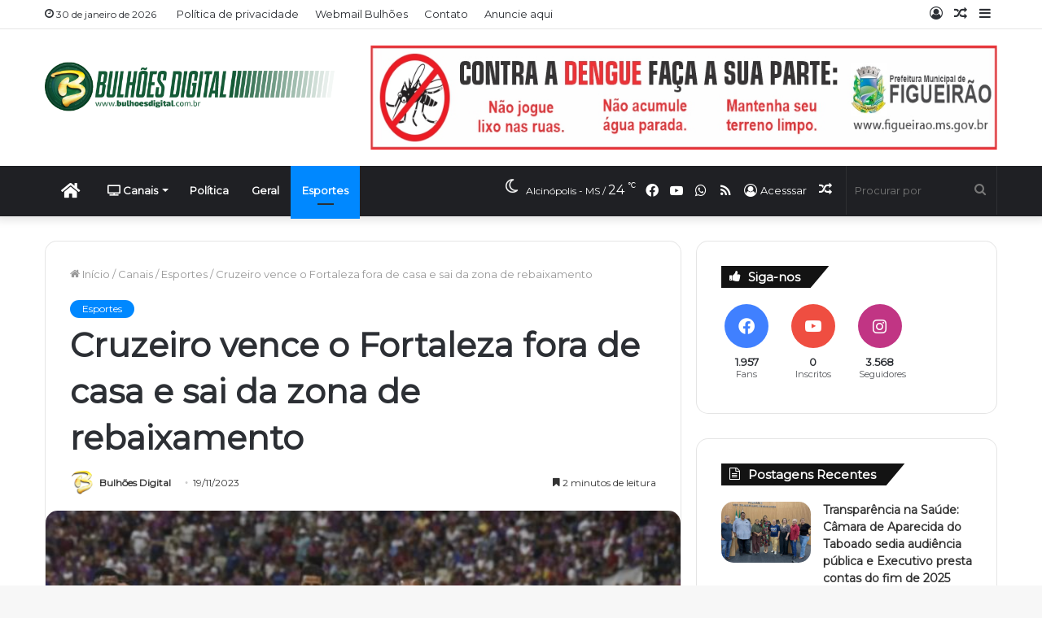

--- FILE ---
content_type: text/html; charset=UTF-8
request_url: https://www.bulhoesdigital.com.br/cruzeiro-vence-o-fortaleza-fora-de-casa-e-sai-da-zona-de-rebaixamento/
body_size: 28929
content:
<!DOCTYPE html> <html lang="pt-BR" data-skin="light" prefix="og: http://ogp.me/ns#"> <head> <meta charset="UTF-8"/> <link rel="profile" href="http://gmpg.org/xfn/11"/> <title>Cruzeiro vence o Fortaleza fora de casa e sai da zona de rebaixamento &#8211; Bulhões Digital</title> <meta http-equiv='x-dns-prefetch-control' content='on'> <link rel='dns-prefetch' href="//cdnjs.cloudflare.com/"/> <link rel='dns-prefetch' href="//ajax.googleapis.com/"/> <link rel='dns-prefetch' href="//fonts.googleapis.com/"/> <link rel='dns-prefetch' href="//fonts.gstatic.com/"/> <link rel='dns-prefetch' href="//s.gravatar.com/"/> <link rel='dns-prefetch' href="//www.google-analytics.com/"/> <link rel='preload' as='image' href="/wp-content/uploads/2022/04/bulhoes-digital-logo-abril-2022-1.png"> <link rel='preload' as='image' href="/wp-content/uploads/2023/11/452698_115249_61022.jpg"> <link rel='preload' as='font' href="/wp-content/themes/jannah/assets/fonts/tielabs-fonticon/tielabs-fonticon.woff" type='font/woff' crossorigin='anonymous'/> <link rel='preload' as='font' href="/wp-content/themes/jannah/assets/fonts/fontawesome/fa-solid-900.woff2" type='font/woff2' crossorigin='anonymous'/> <link rel='preload' as='font' href="/wp-content/themes/jannah/assets/fonts/fontawesome/fa-brands-400.woff2" type='font/woff2' crossorigin='anonymous'/> <link rel='preload' as='font' href="/wp-content/themes/jannah/assets/fonts/fontawesome/fa-regular-400.woff2" type='font/woff2' crossorigin='anonymous'/> <link rel='preload' as='script' href="//ajax.googleapis.com/ajax/libs/webfont/1/webfont.js"> <style id='tie-critical-css' type='text/css'>html{-ms-touch-action:manipulation;touch-action:manipulation;-webkit-text-size-adjust:100%;-ms-text-size-adjust:100%}article,aside,details,figcaption,figure,footer,header,main,menu,nav,section,summary{display:block}audio,canvas,progress,video{display:inline-block}audio:not([controls]){display:none;height:0}progress{vertical-align:baseline}template,[hidden]{display:none}a{background-color:transparent}a:active,a:hover{outline-width:0}abbr[title]{border-bottom:none;text-decoration:underline;text-decoration:underline dotted}b,strong{font-weight:inherit}b,strong{font-weight:600}dfn{font-style:italic}mark{background-color:#ff0;color:#000}small{font-size:80%}sub,sup{font-size:75%;line-height:0;position:relative;vertical-align:baseline}sub{bottom:-0.25em}sup{top:-0.5em}img{border-style:none}svg:not(:root){overflow:hidden}figure{margin:1em 0}hr{box-sizing:content-box;height:0;overflow:visible}button,input,select,textarea{font:inherit}optgroup{font-weight:bold}button,input,select{overflow:visible}button,input,select,textarea{margin:0}button,select{text-transform:none}button,[type="button"],[type="reset"],[type="submit"]{cursor:pointer}[disabled]{cursor:default}button,html [type="button"],[type="reset"],[type="submit"]{-webkit-appearance:button}button::-moz-focus-inner,input::-moz-focus-inner{border:0;padding:0}button:-moz-focusring,input:-moz-focusring{outline:1px dotted ButtonText}fieldset{border:1px solid #c0c0c0;margin:0 2px;padding:0.35em 0.625em 0.75em}legend{box-sizing:border-box;color:inherit;display:table;max-width:100%;padding:0;white-space:normal}textarea{overflow:auto}[type="checkbox"],[type="radio"]{box-sizing:border-box;padding:0}[type="number"]::-webkit-inner-spin-button,[type="number"]::-webkit-outer-spin-button{height:auto}[type="search"]{-webkit-appearance:textfield}[type="search"]::-webkit-search-cancel-button,[type="search"]::-webkit-search-decoration{-webkit-appearance:none}*{padding:0;margin:0;list-style:none;border:0;outline:none;box-sizing:border-box}*:before,*:after{box-sizing:border-box}body{background:#F7F7F7;color:#2c2f34;font-family:-apple-system, BlinkMacSystemFont, "Segoe UI", Roboto, Oxygen, Oxygen-Sans, Ubuntu, Cantarell, "Helvetica Neue", "Open Sans", Arial, sans-serif;font-size:13px;line-height:21px}h1,h2,h3,h4,h5,h6,.the-subtitle{line-height:1.4;font-weight:600}h1{font-size:41px;font-weight:700}h2{font-size:27px}h3{font-size:23px}h4,.the-subtitle{font-size:17px}h5{font-size:13px}h6{font-size:12px}a{color:#333;text-decoration:none;transition:0.15s}a:hover{color:#08f}img,object,embed{max-width:100%;height:auto}iframe{max-width:100%}p{line-height:21px}.says,.screen-reader-text,.comment-form-comment label{clip:rect(1px, 1px, 1px, 1px);position:absolute !important;height:1px;width:1px;overflow:hidden}.stream-title{margin-bottom:3px;font-size:11px;color:#a5a5a5;display:block}.stream-item{text-align:center;position:relative;z-index:2;margin:20px 0;padding:0}.stream-item iframe{margin:0 auto}.stream-item img{max-width:100%;width:auto;height:auto;margin:0 auto;display:inline-block;vertical-align:middle}.stream-item.stream-item-above-header{margin:0}.stream-item.stream-item-between .post-item-inner{width:100%;display:block}.post-layout-8.is-header-layout-1.has-header-ad .entry-header-outer,body.post-layout-8.has-header-below-ad .entry-header-outer{padding-top:0}.stream-item-top-wrapper ~ .stream-item-below-header,.is-header-layout-1.has-header-ad.post-layout-6 .featured-area,.has-header-below-ad.post-layout-6 .featured-area{margin-top:0}.has-header-below-ad .fullwidth-entry-title.container-wrapper,.is-header-layout-1.has-header-ad .fullwidth-entry-title,.is-header-layout-1.has-header-ad .is-first-section,.has-header-below-ad .is-first-section{padding-top:0;margin-top:0}@media (max-width: 991px){body:not(.is-header-layout-1).has-header-below-ad.has-header-ad .top-nav-below .has-breaking-news{margin-bottom:20px}.has-header-ad .fullwidth-entry-title.container-wrapper,.has-header-ad.has-header-below-ad .stream-item-below-header,.single.has-header-ad:not(.has-header-below-ad) #content,.page.has-header-ad:not(.has-header-below-ad) #content{margin-top:0}.has-header-ad .is-first-section{padding-top:0}.has-header-ad:not(.has-header-below-ad) .buddypress-header-outer{margin-bottom:15px}}.has-full-width-logo .stream-item-top-wrapper,.header-layout-2 .stream-item-top-wrapper{width:100%;max-width:100%;float:none;clear:both}@media (min-width: 992px){.header-layout-2.has-normal-width-logo .stream-item-top-wrapper{margin-top:0}}.header-layout-3.no-stream-item .logo-container{width:100%;float:none}@media (min-width: 992px){.header-layout-3.has-normal-width-logo .stream-item-top img{float:right}}@media (max-width: 991px){.header-layout-3.has-normal-width-logo .stream-item-top{clear:both}}#background-ad-cover{top:0;left:0;z-index:0;overflow:hidden;width:100%;height:100%;position:fixed}@media (max-width: 768px){.hide_banner_header .stream-item-above-header,.hide_banner_top .stream-item-top-wrapper,.hide_banner_below_header .stream-item-below-header,.hide_banner_bottom .stream-item-above-footer,.hide_banner_above .stream-item-above-post,.hide_banner_above_content .stream-item-above-post-content,.hide_banner_below_content .stream-item-below-post-content,.hide_banner_below .stream-item-below-post,.hide_banner_comments .stream-item-below-post-comments,.hide_breaking_news #top-nav,.hide_sidebars .sidebar,.hide_footer #footer-widgets-container,.hide_copyright #site-info,.hide_breadcrumbs #breadcrumb,.hide_share_post_top .share-buttons-top,.hide_share_post_bottom .share-buttons-bottom,.hide_post_newsletter #post-newsletter,.hide_related #related-posts,.hide_read_next #read-next-block,.hide_post_authorbio .post-components .about-author,.hide_post_nav .prev-next-post-nav,.hide_back_top_button #go-to-top,.hide_read_more_buttons .more-link,.hide_inline_related_posts #inline-related-post{display:none !important}}.tie-icon:before,[class^="tie-icon-"],[class*=" tie-icon-"]{font-family:'tiefonticon' !important;speak:never;font-style:normal;font-weight:normal;font-variant:normal;text-transform:none;line-height:1;-webkit-font-smoothing:antialiased;-moz-osx-font-smoothing:grayscale;display:inline-block}body.tie-no-js a.remove,body.tie-no-js .tooltip,body.tie-no-js .woocommerce-message,body.tie-no-js .woocommerce-error,body.tie-no-js .woocommerce-info,body.tie-no-js .bbp-template-notice,body.tie-no-js .indicator-hint,body.tie-no-js .menu-counter-bubble-outer,body.tie-no-js .notifications-total-outer,body.tie-no-js .comp-sub-menu,body.tie-no-js .menu-sub-content{display:none !important}body.tie-no-js .fa,body.tie-no-js .fas,body.tie-no-js .far,body.tie-no-js .fab,body.tie-no-js .tie-icon:before,body.tie-no-js [class^="tie-icon-"],body.tie-no-js [class*=" tie-icon-"],body.tie-no-js .weather-icon{visibility:hidden !important}body.tie-no-js [class^="tie-icon-"]:before,body.tie-no-js [class*=" tie-icon-"]:before{content:"\f105"}.tie-popup,#autocomplete-suggestions{display:none}.container{margin-right:auto;margin-left:auto;padding-left:15px;padding-right:15px}.container:after{content:"";display:table;clear:both}@media (min-width: 768px){.container{width:100%}}@media (min-width: 1200px){.container{max-width:1200px}}.tie-row{margin-left:-15px;margin-right:-15px}.tie-row:after{content:"";display:table;clear:both}.tie-col-xs-1,.tie-col-sm-1,.tie-col-md-1,.tie-col-xs-2,.tie-col-sm-2,.tie-col-md-2,.tie-col-xs-3,.tie-col-sm-3,.tie-col-md-3,.tie-col-xs-4,.tie-col-sm-4,.tie-col-md-4,.tie-col-xs-5,.tie-col-sm-5,.tie-col-md-5,.tie-col-xs-6,.tie-col-sm-6,.tie-col-md-6,.tie-col-xs-7,.tie-col-sm-7,.tie-col-md-7,.tie-col-xs-8,.tie-col-sm-8,.tie-col-md-8,.tie-col-xs-9,.tie-col-sm-9,.tie-col-md-9,.tie-col-xs-10,.tie-col-sm-10,.tie-col-md-10,.tie-col-xs-11,.tie-col-sm-11,.tie-col-md-11,.tie-col-xs-12,.tie-col-sm-12,.tie-col-md-12{position:relative;min-height:1px;padding-left:15px;padding-right:15px}.tie-col-xs-1,.tie-col-xs-2,.tie-col-xs-3,.tie-col-xs-4,.tie-col-xs-5,.tie-col-xs-6,.tie-col-xs-7,.tie-col-xs-8,.tie-col-xs-9,.tie-col-xs-10,.tie-col-xs-11,.tie-col-xs-12{float:left}.tie-col-xs-1{width:8.33333%}.tie-col-xs-2{width:16.66667%}.tie-col-xs-3{width:25%}.tie-col-xs-4{width:33.33333%}.tie-col-xs-5{width:41.66667%}.tie-col-xs-6{width:50%}.tie-col-xs-7{width:58.33333%}.tie-col-xs-8{width:66.66667%}.tie-col-xs-9{width:75%}.tie-col-xs-10{width:83.33333%}.tie-col-xs-11{width:91.66667%}.tie-col-xs-12{width:100%}@media (min-width: 768px){.tie-col-sm-1,.tie-col-sm-2,.tie-col-sm-3,.tie-col-sm-4,.tie-col-sm-5,.tie-col-sm-6,.tie-col-sm-7,.tie-col-sm-8,.tie-col-sm-9,.tie-col-sm-10,.tie-col-sm-11,.tie-col-sm-12{float:left}.tie-col-sm-1{width:8.33333%}.tie-col-sm-2{width:16.66667%}.tie-col-sm-3{width:25%}.tie-col-sm-4{width:33.33333%}.tie-col-sm-5{width:41.66667%}.tie-col-sm-6{width:50%}.tie-col-sm-7{width:58.33333%}.tie-col-sm-8{width:66.66667%}.tie-col-sm-9{width:75%}.tie-col-sm-10{width:83.33333%}.tie-col-sm-11{width:91.66667%}.tie-col-sm-12{width:100%}}@media (min-width: 992px){.tie-col-md-1,.tie-col-md-2,.tie-col-md-3,.tie-col-md-4,.tie-col-md-5,.tie-col-md-6,.tie-col-md-7,.tie-col-md-8,.tie-col-md-9,.tie-col-md-10,.tie-col-md-11,.tie-col-md-12{float:left}.tie-col-md-1{width:8.33333%}.tie-col-md-2{width:16.66667%}.tie-col-md-3{width:25%}.tie-col-md-4{width:33.33333%}.tie-col-md-5{width:41.66667%}.tie-col-md-6{width:50%}.tie-col-md-7{width:58.33333%}.tie-col-md-8{width:66.66667%}.tie-col-md-9{width:75%}.tie-col-md-10{width:83.33333%}.tie-col-md-11{width:91.66667%}.tie-col-md-12{width:100%}}.tie-alignleft{float:left}.tie-alignright{float:right}.tie-aligncenter{clear:both;margin-left:auto;margin-right:auto}.fullwidth{width:100% !important}.alignleft{float:left;margin:0.375em 1.75em 1em 0}.alignright{float:right;margin:0.375em 0 1em 1.75em}.aligncenter{clear:both;display:block;margin:0 auto 1.75em;text-align:center;margin-left:auto;margin-right:auto;margin-top:6px;margin-bottom:6px}@media (max-width: 767px){.entry .alignright,.entry .alignright img,.entry .alignleft,.entry .alignleft img{float:none;clear:both;display:block;margin:0 auto 1.75em}}.clearfix:before,.clearfix:after{content:"\0020";display:block;height:0;overflow:hidden}.clearfix:after{clear:both}.tie-container,#tie-wrapper{height:100%;min-height:650px}.tie-container{position:relative;overflow:hidden}#tie-wrapper{background:#ffffff;position:relative;z-index:108;height:100%;margin:0 auto}.container-wrapper{background:#ffffff;border:1px solid rgba(0,0,0,0.1);border-radius:2px;padding:30px}#content{margin-top:30px}@media (max-width: 991px){#content{margin-top:15px}}.site-content{-ms-word-wrap:break-word;word-wrap:break-word}.boxed-layout #tie-wrapper,.boxed-layout .fixed-nav{max-width:1230px}.boxed-layout.wrapper-has-shadow #tie-wrapper{box-shadow:0 1px 7px rgba(171,171,171,0.5)}@media (min-width: 992px){.boxed-layout #main-nav.fixed-nav,.boxed-layout #tie-wrapper{width:95%}}@media (min-width: 992px){.framed-layout #tie-wrapper{margin-top:25px;margin-bottom:25px}}@media (min-width: 992px){.border-layout #tie-container{margin:25px}.border-layout:after,.border-layout:before{background:inherit;content:"";display:block;height:25px;left:0;bottom:0;position:fixed;width:100%;z-index:110}.border-layout:before{top:0;bottom:auto}.border-layout.admin-bar:before{top:32px}.border-layout #main-nav.fixed-nav{left:25px;right:25px;width:calc(100% - 50px)}}.theme-header{background:#ffffff;position:relative;z-index:999}.theme-header:after{content:"";display:table;clear:both}.theme-header.has-shadow{box-shadow:0 0 10px 5px rgba(0,0,0,0.1)}.theme-header.top-nav-below .top-nav{z-index:8}.is-stretch-header .container{max-width:100%}.logo-row{position:relative}#logo{margin-top:40px;margin-bottom:40px;display:block;float:left}#logo img{vertical-align:middle}#logo img[src*='.svg']{width:100% !important}@-moz-document url-prefix(){#logo img[src*='.svg']{height:100px}}#logo a{display:inline-block}#logo .h1-off{position:absolute;top:-9000px;left:-9000px}#logo.text-logo a{color:#08f}#logo.text-logo a:hover{color:#006dcc;opacity:0.8}#tie-logo-inverted,#tie-sticky-logo-inverted{display:none}.tie-skin-inverted #tie-sticky-logo-inverted,.tie-skin-inverted #tie-logo-inverted{display:block}.tie-skin-inverted #tie-sticky-logo-default,.tie-skin-inverted #tie-logo-default{display:none}.logo-text{font-size:50px;line-height:50px;font-weight:bold}@media (max-width: 670px){.logo-text{font-size:30px}}.has-full-width-logo.is-stretch-header .logo-container{padding:0}.has-full-width-logo #logo{margin:0}.has-full-width-logo #logo a,.has-full-width-logo #logo img{width:100%;height:auto;display:block}.has-full-width-logo #logo,.header-layout-2 #logo{float:none;text-align:center}.has-full-width-logo #logo img,.header-layout-2 #logo img{margin-right:auto;margin-left:auto}.has-full-width-logo .logo-container,.header-layout-2 .logo-container{width:100%;float:none}@media (max-width: 991px){#theme-header.has-normal-width-logo #logo{margin:14px 0 !important;text-align:left;line-height:1}#theme-header.has-normal-width-logo #logo img{width:auto;height:auto;max-width:190px}}@media (max-width: 479px){#theme-header.has-normal-width-logo #logo img{max-width:160px;max-height:60px !important}}@media (max-width: 991px){#theme-header.mobile-header-default:not(.header-layout-1) #logo,#theme-header.mobile-header-default.header-layout-1 .header-layout-1-logo{-webkit-flex-grow:10;-ms-flex-positive:10;flex-grow:10}#theme-header.mobile-header-centered.header-layout-1 .header-layout-1-logo{width:auto !important}#theme-header.mobile-header-centered #logo{float:none;text-align:center}}.components{float:right}.components>li{position:relative;float:right;list-style:none}.components>li.social-icons-item{margin:0}.components>li>a{display:block;position:relative;width:30px;text-align:center;line-height:inherit;font-size:16px}.components>li>a:hover,.components>li:hover>a{z-index:2}.components .avatar{border-radius:100%;position:relative;top:4px;max-width:20px}.components a.follow-btn{width:auto;padding-left:15px;padding-right:15px;overflow:hidden}.components .follow-btn .tie-icon-plus{font-size:13px}.components .follow-btn .follow-text{font-size:12px;margin-left:8px;display:block;float:right}.components .search-bar{width:auto;border:solid rgba(0,0,0,0.1);border-width:0 1px;margin-left:10px}.components #search{position:relative;background:transparent}.components #search-input{border:0;margin-bottom:0;line-height:inherit;width:100%;background:transparent;padding:0 25px 0 10px;border-radius:0;box-sizing:border-box;font-size:inherit}.components #search-input:hover{background:rgba(0,0,0,0.03)}.components #search-input:focus{background:rgba(0,0,0,0.03);box-shadow:none}.components #search-submit{position:absolute;right:0;top:0;width:40px;line-height:inherit;color:#777777;background:transparent;font-size:15px;padding:0;transition:color 0.15s}.components #search-submit:hover{color:#08f}#search-submit .tie-icon-spinner{color:#555;cursor:default;-webkit-animation:tie-spin 3s infinite linear;animation:tie-spin 3s infinite linear}.top-nav-boxed .components li:first-child.weather-menu-item,.main-nav-boxed .components li:first-child.weather-menu-item,.components .search-bar+.weather-menu-item{padding-right:10px}.popup-login-icon.has-title a{width:auto;padding:0 8px}.popup-login-icon.has-title span{line-height:unset;float:left}.popup-login-icon.has-title .login-title{position:relative;font-size:13px;padding-left:4px}.weather-menu-item{display:-webkit-flex;display:-ms-flexbox;display:flex;-webkit-align-items:center;-ms-flex-align:center;align-items:center;padding-right:5px;overflow:hidden}.weather-menu-item:after{content:'t';visibility:hidden;width:0}.weather-menu-item .weather-wrap{padding:0;overflow:inherit;line-height:23px}.weather-menu-item .weather-forecast-day{display:block;float:left;width:auto;padding:0 5px;line-height:initial}.weather-menu-item .weather-forecast-day .weather-icon{font-size:26px;margin-bottom:0}.weather-menu-item .city-data{float:left;display:block;font-size:12px}.weather-menu-item .weather-current-temp{font-size:16px;font-weight:400}.weather-menu-item .weather-current-temp sup{font-size:9px;top:-2px}.weather-menu-item .theme-notice{padding:0 10px}.components .tie-weather-widget{color:#2c2f34}.main-nav-dark .main-nav .tie-weather-widget{color:#ffffff}.top-nav-dark .top-nav .tie-weather-widget{color:#ccc}.components .icon-basecloud-bg:after{color:#ffffff}.main-nav-dark .main-nav .icon-basecloud-bg:after{color:#1f2024}.top-nav-dark .top-nav .icon-basecloud-bg:after{color:#27292d}.header-layout-1 #menu-components-wrap{display:-webkit-flex;display:-ms-flexbox;display:flex;-webkit-justify-content:flex-end;-ms-flex-pack:end;justify-content:flex-end}@media (max-width: 991px){.header-layout-1 #main-nav [class*="tie-col-md"]{float:left;width:auto}}.header-layout-1 .main-menu-wrapper{display:table;width:100%}.header-layout-1 #logo{line-height:1;float:left;margin-top:20px;margin-bottom:20px}.header-layout-1 .header-layout-1-logo{display:table-cell;vertical-align:middle;float:none}.header-layout-1 #main-nav .components .search-bar{border:none}.header-layout-1 #main-nav .components #search-input{border:1px solid rgba(0,0,0,0.1);line-height:initial;padding-top:10px;padding-bottom:10px}.header-layout-1.main-nav-dark #main-nav .components #search-input{border-color:rgba(255,255,255,0.07)}.header-layout-2 #menu-components-wrap{display:-webkit-flex;display:-ms-flexbox;display:flex;-webkit-justify-content:center;-ms-flex-pack:center;justify-content:center}.header-layout-4 #menu-components-wrap{-webkit-justify-content:flex-start;-ms-flex-pack:start;justify-content:flex-start;padding-left:25px}.header-layout-4 #menu-components-wrap .main-menu-wrap{-webkit-flex-grow:1;-ms-flex-positive:1;flex-grow:1}.is-header-bg-extended #theme-header,.is-header-bg-extended #theme-header.header-layout-1 #main-nav:not(.fixed-nav){background:transparent !important;display:inline-block !important;width:100% !important;box-shadow:none !important;transition:background 0.3s}.is-header-bg-extended #theme-header:before,.is-header-bg-extended #theme-header.header-layout-1 #main-nav:not(.fixed-nav):before{content:"";position:absolute;width:100%;left:0;right:0;top:0;height:150px;background-image:linear-gradient(to top, transparent, rgba(0,0,0,0.5))}@media (max-width: 991px){.is-header-bg-extended #tie-wrapper #theme-header .logo-container:not(.fixed-nav){background:transparent;box-shadow:none;transition:background 0.3s}}.is-header-bg-extended .has-background .is-first-section{margin-top:-350px !important}.is-header-bg-extended .has-background .is-first-section>*{padding-top:350px !important}.rainbow-line{height:3px;width:100%;position:relative;z-index:2;background-image:linear-gradient(to right, #f76570 0%, #f76570 8%, #f3a46b 8%, #f3a46b 16%, #f3a46b 16%, #ffd205 16%, #ffd205 24%, #ffd205 24%, #1bbc9b 24%, #1bbc9b 25%, #1bbc9b 32%, #14b9d5 32%, #14b9d5 40%, #c377e4 40%, #c377e4 48%, #f76570 48%, #f76570 56%, #f3a46b 56%, #f3a46b 64%, #ffd205 64%, #ffd205 72%, #1bbc9b 72%, #1bbc9b 80%, #14b9d5 80%, #14b9d5 80%, #14b9d5 89%, #c377e4 89%, #c377e4 100%)}@media (max-width: 991px){.logo-container,.header-layout-1 .main-menu-wrapper{border-width:0;display:-webkit-flex;display:-ms-flexbox;display:flex;-webkit-flex-flow:row nowrap;-ms-flex-flow:row nowrap;flex-flow:row nowrap;-webkit-align-items:center;-ms-flex-align:center;align-items:center;-webkit-justify-content:space-between;-ms-flex-pack:justify;justify-content:space-between}}.mobile-header-components{display:none;z-index:10;height:30px;line-height:30px;-webkit-flex-wrap:nowrap;-ms-flex-wrap:nowrap;flex-wrap:nowrap;-webkit-flex:1 1 0%;-ms-flex:1 1 0%;flex:1 1 0%}.mobile-header-components .components{float:none;display:-webkit-flex !important;display:-ms-flexbox !important;display:flex !important;-webkit-justify-content:stretch;-ms-flex-pack:stretch;justify-content:stretch}.mobile-header-components .components li.custom-menu-link{display:inline-block;float:none}.mobile-header-components .components li.custom-menu-link>a{width:20px;padding-bottom:15px}.mobile-header-components .components li.custom-menu-link>a .menu-counter-bubble{right:calc(50% - 10px);bottom:-10px}.header-layout-1.main-nav-dark .mobile-header-components .components li.custom-menu-link>a{color:#fff}.dark-skin .mobile-header-components .components a.button.guest-btn:not(:hover){background:#23262a;border-color:#23262a;color:#fff}.mobile-header-components .components .comp-sub-menu{padding:10px}.dark-skin .mobile-header-components .components .comp-sub-menu{background:#1f2024}.mobile-header-components [class^="tie-icon-"],.mobile-header-components [class*=" tie-icon-"]{font-size:18px;width:20px;height:20px;vertical-align:middle}.mobile-header-components .tie-mobile-menu-icon{font-size:20px}.mobile-header-components .tie-icon-grid-9,.mobile-header-components .tie-icon-grid-4{-webkit-transform:scale(1.75);-ms-transform:scale(1.75);transform:scale(1.75)}.mobile-header-components .nav-icon{display:inline-block;width:20px;height:2px;background-color:#2c2f34;position:relative;top:-4px;transition:background 0.4s ease}.mobile-header-components .nav-icon:before,.mobile-header-components .nav-icon:after{position:absolute;right:0;background-color:#2c2f34;content:'';display:block;width:100%;height:100%;transition:background 0.4s, right .2s ease, -webkit-transform 0.4s;transition:transform 0.4s, background 0.4s, right .2s ease;transition:transform 0.4s, background 0.4s, right .2s ease, -webkit-transform 0.4s;-webkit-transform:translateZ(0);transform:translateZ(0);-webkit-backface-visibility:hidden;backface-visibility:hidden}.mobile-header-components .nav-icon:before{-webkit-transform:translateY(-7px);-ms-transform:translateY(-7px);transform:translateY(-7px)}.mobile-header-components .nav-icon:after{-webkit-transform:translateY(7px);-ms-transform:translateY(7px);transform:translateY(7px)}.mobile-header-components .nav-icon.is-layout-2:before,.mobile-header-components .nav-icon.is-layout-2:after{width:70%;right:15%}.mobile-header-components .nav-icon.is-layout-3:after{width:60%}.mobile-header-components .nav-icon.is-layout-4:after{width:60%;right:auto;left:0}.dark-skin .mobile-header-components .nav-icon,.dark-skin .mobile-header-components .nav-icon:before,.dark-skin .mobile-header-components .nav-icon:after,.main-nav-dark.header-layout-1 .mobile-header-components .nav-icon,.main-nav-dark.header-layout-1 .mobile-header-components .nav-icon:before,.main-nav-dark.header-layout-1 .mobile-header-components .nav-icon:after{background-color:#ffffff}.dark-skin .mobile-header-components .nav-icon .menu-text,.main-nav-dark.header-layout-1 .mobile-header-components .nav-icon .menu-text{color:#ffffff}.mobile-header-components .menu-text-wrapper{white-space:nowrap;width:auto !important}.mobile-header-components .menu-text{color:#2c2f34;line-height:30px;font-size:12px;padding:0 0 0 5px;display:inline-block;transition:color 0.4s}.dark-skin .mobile-header-components .menu-text,.main-nav-dark.header-layout-1 .mobile-header-components .menu-text{color:#ffffff}#mobile-header-components-area_1 .components li.custom-menu-link>a{margin-right:15px}#mobile-header-components-area_1 .comp-sub-menu{left:0;right:auto}#mobile-header-components-area_2 .components{-webkit-flex-direction:row-reverse;-ms-flex-direction:row-reverse;flex-direction:row-reverse}#mobile-header-components-area_2 .components li.custom-menu-link>a{margin-left:15px}#mobile-menu-icon:hover .nav-icon,#mobile-menu-icon:hover .nav-icon:before,#mobile-menu-icon:hover .nav-icon:after{background-color:#08f}@media (max-width: 991px){.logo-container:before,.logo-container:after{height:1px}.mobile-components-row .logo-wrapper{height:auto !important}.mobile-components-row .logo-container,.mobile-components-row.header-layout-1 .main-menu-wrapper{-webkit-flex-wrap:wrap;-ms-flex-wrap:wrap;flex-wrap:wrap}.mobile-components-row:not(.header-layout-1) #logo,.mobile-components-row.header-layout-1 .header-layout-1-logo{-webkit-flex:1 0 100%;-ms-flex:1 0 100%;flex:1 0 100%;-webkit-order:-1;-ms-flex-order:-1;order:-1}.mobile-components-row .mobile-header-components{padding:5px 0;height:45px}.mobile-components-row .mobile-header-components .components li.custom-menu-link>a{padding-bottom:0}#tie-body #mobile-container,.mobile-header-components{display:block}#slide-sidebar-widgets{display:none}}.top-nav{background-color:#ffffff;position:relative;z-index:10;line-height:35px;border:1px solid rgba(0,0,0,0.1);border-width:1px 0;color:#2c2f34}.main-nav-below.top-nav-above .top-nav{border-top-width:0}.top-nav a:not(.button):not(:hover){color:#2c2f34}.top-nav .components>li:hover>a{color:#08f}.topbar-wrapper{display:-webkit-flex;display:-ms-flexbox;display:flex;min-height:35px}.top-nav.has-menu .topbar-wrapper,.top-nav.has-components .topbar-wrapper{display:block}.top-nav .tie-alignleft,.top-nav .tie-alignright{-webkit-flex-grow:1;-ms-flex-positive:1;flex-grow:1;position:relative}.top-nav.has-breaking-news .tie-alignleft{-webkit-flex:1 0 100px;-ms-flex:1 0 100px;flex:1 0 100px}.top-nav.has-breaking-news .tie-alignright{-webkit-flex-grow:0;-ms-flex-positive:0;flex-grow:0;z-index:1}.top-nav.has-date-components .tie-alignleft .components>li:first-child:not(.search-bar),.top-nav.has-date-components-menu .components>li:first-child:not(.search-bar),.top-nav-boxed .top-nav.has-components .components>li:first-child:not(.search-bar){border-width:0}@media (min-width: 992px){.header-layout-1.top-nav-below:not(.has-shadow) .top-nav{border-width:0 0 1px}}.topbar-today-date{float:left;padding-right:15px;font-size:12px;-webkit-flex-shrink:0;-ms-flex-negative:0;flex-shrink:0}.topbar-today-date:before{font-size:13px;content:"\f017"}.top-menu .menu a{padding:0 10px}.top-menu .menu li:hover>a{color:#08f}.top-menu .menu ul{display:none;position:absolute;background:#ffffff}.top-menu .menu li:hover>ul{display:block}.top-menu .menu li{position:relative}.top-menu .menu ul.sub-menu a{width:180px;line-height:20px;padding:7px 15px}.tie-alignright .top-menu{float:right;border-width:0 1px}.top-menu .menu .tie-current-menu>a{color:#08f}@media (min-width: 992px){.top-nav-boxed .top-nav{background:transparent !important;border-width:0}.top-nav-boxed .topbar-today-date{padding:0 15px}.top-nav-boxed .top-nav{background:transparent;border-width:0}.top-nav-boxed .topbar-wrapper{background:#ffffff;border:1px solid rgba(0,0,0,0.1);border-width:0 1px 1px;width:100%}.top-nav-boxed.main-nav-above.top-nav-below:not(.header-layout-1) .topbar-wrapper{border-width:1px}.top-nav-boxed.has-shadow.top-nav-below .topbar-wrapper,.top-nav-boxed.has-shadow.top-nav-below-main-nav .topbar-wrapper{border-width:1px 1px 0 !important}.top-nav-boxed.main-nav-below.top-nav-below-main-nav .has-breaking-news .topbar-wrapper{border-left-width:0 !important}.top-nav-boxed .has-menu .topbar-wrapper,.top-nav-boxed .has-components .topbar-wrapper{border-width:0 1px 1px}.top-nav-boxed .tie-alignright .search-bar{border-right-width:0}.top-nav-boxed .tie-alignleft .search-bar{border-left-width:0}.top-nav-boxed .has-date-components .tie-alignleft .search-bar,.top-nav-boxed .has-date-components-menu .tie-alignleft .search-bar{border-left-width:1px}}.top-nav .tie-alignleft .components,.top-nav .tie-alignleft .components>li{float:left}.top-nav .tie-alignleft .comp-sub-menu{right:auto;left:-1px}.top-nav-dark .top-nav{background-color:#2c2e32;color:#ccc}.top-nav-dark .top-nav *{border-color:rgba(255,255,255,0.1)}.top-nav-dark .top-nav .breaking a{color:#ccc}.top-nav-dark .top-nav .breaking a:hover{color:#ffffff}.top-nav-dark .top-nav .components>li>a,.top-nav-dark .top-nav .components>li.social-icons-item .social-link:not(:hover) span{color:#ccc}.top-nav-dark .top-nav .components>li:hover>a{color:#ffffff}.top-nav-dark .top-nav .top-menu li a{color:#ccc;border-color:rgba(255,255,255,0.04)}.top-nav-dark .top-menu ul{background:#2c2e32}.top-nav-dark .top-menu li:hover>a{background:rgba(0,0,0,0.1);color:#08f}.top-nav-dark.top-nav-boxed .top-nav{background-color:transparent}.top-nav-dark.top-nav-boxed .topbar-wrapper{background-color:#2c2e32}.top-nav-dark.top-nav-boxed.top-nav-above.main-nav-below .topbar-wrapper{border-width:0}.top-nav-light #top-nav .weather-icon .icon-cloud,.top-nav-light #top-nav .weather-icon .icon-basecloud-bg,.top-nav-light #top-nav .weather-icon .icon-cloud-behind,.main-nav-light #main-nav .weather-icon .icon-cloud,.main-nav-light #main-nav .weather-icon .icon-basecloud-bg,.main-nav-light #main-nav .weather-icon .icon-cloud-behind{color:#d3d3d3}@media (max-width: 991px){.top-nav:not(.has-breaking-news),.topbar-today-date,.top-menu,.theme-header .components{display:none}}.breaking{display:none}.main-nav-wrapper{position:relative;z-index:4}.main-nav-below.top-nav-below-main-nav .main-nav-wrapper{z-index:9}.main-nav-above.top-nav-below .main-nav-wrapper{z-index:10}.main-nav{position:relative;border:1px solid rgba(0,0,0,0.1);border-width:1px 0}.main-menu-wrapper{border:0 solid rgba(0,0,0,0.1);position:relative}@media (min-width: 992px){.header-menu{float:left}.header-menu .menu li{display:block;float:left}.header-menu .menu a{display:block;position:relative}.header-menu .menu .sub-menu a{padding:8px 10px}.header-menu .menu a:hover,.header-menu .menu li:hover>a{z-index:2}.header-menu .menu ul{box-shadow:0 2px 5px rgba(0,0,0,0.1)}.header-menu .menu ul li{position:relative}.header-menu .menu ul a{border-width:0 0 1px;transition:0.15s}.header-menu .menu ul ul{top:0;left:100%}#main-nav{z-index:9;line-height:60px}.top-nav-below-main-nav #main-nav .main-menu>ul>li,.header-layout-1.top-nav-below #main-nav .main-menu>ul>li{border-bottom:0;margin-bottom:0}.main-menu .menu a{transition:0.15s}.main-menu .menu>li>a{padding:0 14px;font-size:13px;font-weight:600}.main-menu .menu>li>.menu-sub-content{border-top:2px solid #08f}.main-menu .menu>li.tie-current-menu{border-bottom:5px solid #08f;margin-bottom:-5px}.main-menu .menu>li.tie-current-menu>a:after{content:"";width:20px;height:2px;position:absolute;margin-top:17px;left:50%;top:50%;bottom:auto;right:auto;-webkit-transform:translateX(-50%) translateY(-50%);-ms-transform:translateX(-50%) translateY(-50%);transform:translateX(-50%) translateY(-50%);background:#2c2f34;transition:0.3s}.main-menu .menu>li.is-icon-only>a{padding:0 20px;line-height:inherit}.main-menu .menu>li.is-icon-only>a:after,.main-menu .menu>li.is-icon-only>a:before{display:none}.main-menu .menu>li.is-icon-only>a .tie-menu-icon{font-size:160%;-webkit-transform:translateY(15%);-ms-transform:translateY(15%);transform:translateY(15%)}.main-menu .menu ul{line-height:20px;z-index:1}.main-menu .menu .sub-menu .tie-menu-icon,.main-menu .menu .mega-recent-featured-list .tie-menu-icon,.main-menu .menu .mega-link-column .tie-menu-icon,.main-menu .menu .mega-cat-more-links .tie-menu-icon{width:20px}.main-menu .menu-sub-content{display:none;padding:15px;width:230px;position:absolute;box-shadow:0 2px 2px rgba(0,0,0,0.15)}.main-menu .menu-sub-content a{width:200px}.main-menu .menu-sub-content .menu-item-has-children>a:before{right:5px}.main-menu ul li:hover>.menu-sub-content,.main-menu ul li[aria-expanded="true"]>ul,.main-menu ul li[aria-expanded="true"]>.mega-menu-block{display:block;z-index:1}nav.main-nav .menu>li.tie-current-menu>a,nav.main-nav .menu>li:hover>a{background-color:#08f;color:#fff}.header-layout-1 .main-menu-wrap .menu>li:only-child:not(.mega-menu){position:relative}.header-layout-1 .main-menu-wrap .menu>li:only-child>.menu-sub-content{right:0;left:auto}.header-layout-1 .main-menu-wrap .menu>li:only-child>.menu-sub-content ul{left:auto;right:100%}nav.main-nav .components>li:hover>a{color:#08f}.main-nav-dark .main-nav{background:#1f2024;border-width:0}.main-nav-dark .main-nav .search-bar{border-color:rgba(255,255,255,0.07)}.main-nav-dark .main-nav .components>li>a{color:#ffffff}.main-nav-dark .main-nav .components>li.social-icons-item .social-link:not(:hover) span{color:#ffffff}.main-nav-dark .main-nav.fixed-nav{background-color:rgba(31,32,36,0.95)}.main-nav-dark .main-menu .menu>li a{color:#ffffff}.main-nav-dark .main-menu .menu ul li:hover>a,.main-nav-dark .main-menu .menu ul li.current-menu-item:not(.mega-link-column)>a{color:#08f}.main-nav-dark .main-menu .menu-sub-content{background:#1f2024;color:#ffffff}.main-nav-dark .main-menu .menu ul a,.main-nav-dark .main-menu .mega-cat-wrapper,.main-nav-dark .mega-cat-more-links>li a{border-color:rgba(255,255,255,0.04)}.main-nav-dark .mega-recent-featured-list:after{background:rgba(0,0,0,0.08)}.main-nav-dark.main-nav-boxed .main-nav .main-menu-wrapper{background-color:#1f2024}.main-nav-dark .cats-vertical,.main-nav-dark ul.cats-horizontal li a{background:rgba(0,0,0,0.2)}.main-nav-dark ul.cats-horizontal li a{border:none}.main-nav-dark ul.cats-vertical li a.is-active,.main-nav-dark ul.cats-vertical li a:hover{background:#1f2024}.main-nav-light .main-nav{background-color:#ffffff;color:#2c2f34}.main-nav-light .main-nav .menu-sub-content{background:#ffffff}.main-nav-light .main-nav .menu ul li:hover>a,.main-nav-light .main-nav .components li a:hover,.main-nav-light .main-nav .menu ul li.current-menu-item:not(.mega-link-column)>a{color:#08f}.main-nav-light .main-nav .menu a,.main-nav-light .main-nav .components li a{color:#2c2f34}.main-nav-light .main-nav .components li a.button:hover,.main-nav-light .main-nav .components li a.checkout-button{color:#fff}.main-nav-light .main-nav.fixed-nav{background-color:rgba(255,255,255,0.95)}.main-nav-light .cats-vertical{background:rgba(0,0,0,0.03)}.main-nav-light ul.cats-vertical li a.is-active,.main-nav-light ul.cats-vertical li a:hover{background:#fff}.main-nav-light .mega-menu .post-meta,.main-nav-light .mega-menu .post-meta a:not(:hover){color:rgba(0,0,0,0.5)}}@media (min-width: 992px){.menu-item-has-children>a:before,.mega-menu>a:before{content:'';position:absolute;right:12px;margin-top:2px;top:50%;bottom:auto;-webkit-transform:translateY(-50%);-ms-transform:translateY(-50%);transform:translateY(-50%);width:0;height:0;border:4px solid transparent;border-top:4px solid #ffffff;transition:border 0.15s}.menu-item-has-children .menu-item-has-children>a:before,.mega-menu .menu-item-has-children>a:before{border:4px solid transparent;border-left-color:#ffffff}.menu>.menu-item-has-children:not(.is-icon-only)>a,.menu .mega-menu:not(.is-icon-only)>a{padding-right:25px}.main-menu .menu>li.tie-current-menu>a:before,.main-menu .menu>li:hover>a:before{border-top-color:#fff}.main-nav-light .main-nav .menu-item-has-children>a:before,.main-nav-light .mega-menu>a:before{border-top-color:#2c2f34}.main-nav-light .main-nav .menu-item-has-children .menu-item-has-children>a:before,.main-nav-light .mega-menu .menu-item-has-children>a:before{border-top-color:transparent;border-left-color:#2c2f34}.main-nav-light .main-nav .menu-item-has-children li:hover>a:before,.main-nav-light .mega-menu li:hover>a:before{border-left-color:#08f}.top-nav-dark .top-menu .menu-item-has-children>a:before{border-top-color:#ccc}.top-nav-dark .top-menu .menu-item-has-children .menu-item-has-children>a:before{border-left-color:#ccc;border-top-color:transparent}}@media (min-width: 992px){.main-nav-boxed .main-nav{border-width:0}.main-nav-boxed .main-menu-wrapper{float:left;width:100%}.main-nav-boxed .main-menu-wrapper .search-bar{border-right-width:0}.main-nav-boxed.main-nav-light .main-menu-wrapper{border-width:1px;background-color:#ffffff}.dark-skin .main-nav-boxed.main-nav-light .main-menu-wrapper{border-width:0}.main-nav-boxed.main-nav-light .fixed-nav .main-menu-wrapper{border-color:transparent}.main-nav-above.top-nav-above #main-nav:not(.fixed-nav){top:-1px}.main-nav-below.top-nav-below #main-nav:not(.fixed-nav){bottom:-1px}.dark-skin .main-nav-below.top-nav-above #main-nav{border-width:0}.dark-skin .main-nav-below.top-nav-below-main-nav #main-nav{border-top-width:0}}.main-nav-boxed .main-nav:not(.fixed-nav),.main-nav-boxed .fixed-nav .main-menu-wrapper,.theme-header:not(.main-nav-boxed) .fixed-nav .main-menu-wrapper{background:transparent !important}@media (min-width: 992px){.header-layout-1.main-nav-below.top-nav-above .main-nav{margin-top:-1px}.header-layout-1.main-nav-below.top-nav-above .top-nav{border-top-width:0}.header-layout-1.main-nav-below.top-nav-above .breaking-title{top:0;margin-bottom:-1px}}.header-layout-1.main-nav-below.top-nav-below-main-nav .main-nav-wrapper{z-index:9}.header-layout-1.main-nav-below.top-nav-below-main-nav .main-nav{margin-bottom:-1px;bottom:0;border-top-width:0}@media (min-width: 992px){.header-layout-1.main-nav-below.top-nav-below-main-nav .top-nav{margin-top:-1px}}.header-layout-1.has-shadow:not(.top-nav-below) .main-nav{border-bottom:0 !important}#theme-header.header-layout-1>div:only-child nav{border-width:0 !important}@media only screen and (min-width: 992px) and (max-width: 1100px){.main-nav .menu>li:not(.is-icon-only)>a{padding-left:7px;padding-right:7px}.main-nav .menu>li:not(.is-icon-only)>a:before{display:none}.main-nav .menu>li.is-icon-only>a{padding-left:15px;padding-right:15px}}.menu-tiny-label{font-size:10px;border-radius:10px;padding:2px 7px 3px;margin-left:3px;line-height:1;position:relative;top:-1px}.menu-tiny-label.menu-tiny-circle{border-radius:100%}@media (max-width: 991px){#sticky-logo{display:none}}@media (min-width: 992px){#sticky-logo{overflow:hidden;float:left;vertical-align:middle}#sticky-logo a{line-height:1;display:inline-block}#sticky-logo img{position:relative;vertical-align:middle;padding:8px 10px;top:-1px;max-height:50px}.just-before-sticky #sticky-logo img,.header-layout-1 #sticky-logo img{padding:0}.header-layout-1:not(.has-custom-sticky-logo) #sticky-logo{display:none}.theme-header #sticky-logo img{opacity:0;visibility:hidden;width:0 !important;-webkit-transform:translateY(75%);-ms-transform:translateY(75%);transform:translateY(75%);transition:opacity 0.6s cubic-bezier(0.55, 0, 0.1, 1),-webkit-transform 0.3s cubic-bezier(0.55, 0, 0.1, 1);transition:transform 0.3s cubic-bezier(0.55, 0, 0.1, 1),opacity 0.6s cubic-bezier(0.55, 0, 0.1, 1);transition:transform 0.3s cubic-bezier(0.55, 0, 0.1, 1),opacity 0.6s cubic-bezier(0.55, 0, 0.1, 1),-webkit-transform 0.3s cubic-bezier(0.55, 0, 0.1, 1)}.theme-header.header-layout-1:not(.has-custom-sticky-logo) #sticky-logo img{transition:none}.theme-header:not(.header-layout-1) #main-nav:not(.fixed-nav) #sticky-logo img{margin-left:-20px}.header-layout-1 .flex-placeholder{-webkit-flex-grow:1;-ms-flex-positive:1;flex-grow:1}}.theme-header .fixed-nav{position:fixed;width:100%;top:0;bottom:auto !important;z-index:100;will-change:transform;-webkit-transform:translateY(-100%);-ms-transform:translateY(-100%);transform:translateY(-100%);transition:-webkit-transform 0.3s;transition:transform 0.3s;transition:transform 0.3s, -webkit-transform 0.3s;box-shadow:0 4px 2px -2px rgba(0,0,0,0.1);border-width:0;background-color:rgba(255,255,255,0.95)}.theme-header .fixed-nav:not(.just-before-sticky){line-height:60px !important}@media (min-width: 992px){.theme-header .fixed-nav:not(.just-before-sticky) .header-layout-1-logo{display:none}}.theme-header .fixed-nav:not(.just-before-sticky) #sticky-logo img{opacity:1;visibility:visible;width:auto !important;-webkit-transform:translateY(0);-ms-transform:translateY(0);transform:translateY(0)}@media (min-width: 992px){.header-layout-1:not(.just-before-sticky):not(.has-custom-sticky-logo) .fixed-nav #sticky-logo{display:block}}.admin-bar .theme-header .fixed-nav{top:32px}@media (max-width: 782px){.admin-bar .theme-header .fixed-nav{top:46px}}@media (max-width: 600px){.admin-bar .theme-header .fixed-nav{top:0}}@media (min-width: 992px){.border-layout .theme-header .fixed-nav{top:25px}.border-layout.admin-bar .theme-header .fixed-nav{top:57px}}.theme-header .fixed-nav .container{opacity:0.95}.theme-header .fixed-nav .main-menu-wrapper,.theme-header .fixed-nav .main-menu{border-top:0}.theme-header .fixed-nav.fixed-unpinned:not(.default-behavior-mode) .main-menu .menu>li.tie-current-menu{border-bottom-width:0;margin-bottom:0}.theme-header .fixed-nav.unpinned-no-transition{transition:none}.theme-header .fixed-nav:not(.fixed-unpinned):not(.fixed-pinned) .tie-current-menu{border:none !important}.theme-header .fixed-pinned,.theme-header .default-behavior-mode.fixed-unpinned{-webkit-transform:translate3d(0, 0, 0);transform:translate3d(0, 0, 0)}@media (max-width: 991px){.theme-header .fixed-nav{transition:none}.fixed-nav.logo-container.sticky-up,.fixed-nav.logo-container.sticky-nav-slide.sticky-down,.fixed-nav#main-nav.sticky-up,.fixed-nav#main-nav.sticky-nav-slide.sticky-down{transition:-webkit-transform 0.4s ease;transition:transform 0.4s ease;transition:transform 0.4s ease, -webkit-transform 0.4s ease}.sticky-type-slide .fixed-nav.logo-container.sticky-nav-slide-visible,.sticky-type-slide .fixed-nav#main-nav.sticky-nav-slide-visible{-webkit-transform:translateY(0);-ms-transform:translateY(0);transform:translateY(0)}.fixed-nav.default-behavior-mode{-webkit-transform:none !important;-ms-transform:none !important;transform:none !important}}@media (max-width: 991px){#tie-wrapper header#theme-header{box-shadow:none;background:transparent !important}.logo-container,.header-layout-1 .main-nav{border-width:0;box-shadow:0 3px 7px 0 rgba(0,0,0,0.1)}.header-layout-1.top-nav-below .main-nav:not(.fixed-nav){box-shadow:none}.is-header-layout-1.has-header-ad .top-nav-below .main-nav{border-bottom-width:1px}.logo-container,.header-layout-1 .main-nav{background-color:#ffffff}.dark-skin .logo-container,.main-nav-dark.header-layout-1 .main-nav{background-color:#1f2024}.dark-skin #theme-header .logo-container.fixed-nav{background-color:rgba(31,32,36,0.95)}.header-layout-1.main-nav-below.top-nav-below-main-nav .main-nav{margin-bottom:0}#sticky-nav-mask,.header-layout-1 #menu-components-wrap,.header-layout-3 .main-nav-wrapper,.header-layout-2 .main-nav-wrapper{display:none}.main-menu-wrapper .tie-alignleft{width:100%}} </style> <meta name='robots' content='max-image-preview:large'/> <link rel='dns-prefetch' href="//code.responsivevoice.org/"/> <link rel="alternate" type="application/rss+xml" title="Feed para Bulhões Digital &raquo;" href="/feed/"/> <link rel="alternate" type="application/rss+xml" title="Feed de comentários para Bulhões Digital &raquo;" href="/comments/feed/"/> <link rel="alternate" type="application/rss+xml" title="Feed de comentários para Bulhões Digital &raquo; Cruzeiro vence o Fortaleza fora de casa e sai da zona de rebaixamento" href="feed/"/> <link rel="alternate" title="oEmbed (JSON)" type="application/json+oembed" href="/wp-json/oembed/1.0/embed?url=https%3A%2F%2Fwww.bulhoesdigital.com.br%2Fcruzeiro-vence-o-fortaleza-fora-de-casa-e-sai-da-zona-de-rebaixamento%2F"/> <link rel="alternate" title="oEmbed (XML)" type="text/xml+oembed" href="/wp-json/oembed/1.0/embed?url=https%3A%2F%2Fwww.bulhoesdigital.com.br%2Fcruzeiro-vence-o-fortaleza-fora-de-casa-e-sai-da-zona-de-rebaixamento%2F&#038;format=xml"/> <meta property="og:title" content="Cruzeiro vence o Fortaleza fora de casa e sai da zona de rebaixamento - Bulhões Digital"/> <meta property="og:type" content="article"/> <meta property="og:description" content="O Cruzeiro levou pressão, passou aperto, sofreu, mas venceu o Fortaleza por 1 a 0 neste sábado (18),"/> <meta property="og:url" content="https://www.bulhoesdigital.com.br/cruzeiro-vence-o-fortaleza-fora-de-casa-e-sai-da-zona-de-rebaixamento/"/> <meta property="og:site_name" content="Bulhões Digital"/> <meta property="og:image" content="https://www.bulhoesdigital.com.br/wp-content/uploads/2023/11/452698_115249_61022.jpg"/> <style id='wp-img-auto-sizes-contain-inline-css' type='text/css'> img:is([sizes=auto i],[sizes^="auto," i]){contain-intrinsic-size:3000px 1500px} /*# sourceURL=wp-img-auto-sizes-contain-inline-css */ </style> <link rel='stylesheet' id='dashicons-css' href="/wp-includes/css/dashicons.min.css?ver=6.9" type='text/css' media='all'/> <link rel='stylesheet' id='tie-css-buddypress-css' href="/wp-content/themes/jannah/assets/css/plugins/buddypress.min.css?ver=5.4.10" type='text/css' media='all'/> <style id='wp-emoji-styles-inline-css' type='text/css'> img.wp-smiley, img.emoji { display: inline !important; border: none !important; box-shadow: none !important; height: 1em !important; width: 1em !important; margin: 0 0.07em !important; vertical-align: -0.1em !important; background: none !important; padding: 0 !important; } /*# sourceURL=wp-emoji-styles-inline-css */ </style> <style id='classic-theme-styles-inline-css' type='text/css'> /*! This file is auto-generated */ .wp-block-button__link{color:#fff;background-color:#32373c;border-radius:9999px;box-shadow:none;text-decoration:none;padding:calc(.667em + 2px) calc(1.333em + 2px);font-size:1.125em}.wp-block-file__button{background:#32373c;color:#fff;text-decoration:none} /*# sourceURL=/wp-includes/css/classic-themes.min.css */ </style> <link rel='stylesheet' id='rv-style-css' href="/wp-content/plugins/responsivevoice-text-to-speech/includes/css/responsivevoice.css?ver=6.9" type='text/css' media='all'/> <link rel='stylesheet' id='tie-css-print-css' href="/wp-content/themes/jannah/assets/css/print.css?ver=5.4.10" type='text/css' media='print'/> <style id='tie-css-print-inline-css' type='text/css'> .wf-active body{font-family: 'Montserrat';}@media (min-width: 1200px){html .container{width: auto;}}html .boxed-layout #tie-wrapper,html .boxed-layout .fixed-nav{max-width: 1440px;}@media (min-width: 1410px){html .container,html .wide-next-prev-slider-wrapper .slider-main-container{max-width: 1410px;}}html body a.go-to-top-button,html body .more-link,html body .button,html body [type='submit'],html body .generic-button a,html body .generic-button button,html body textarea,html body input:not([type='checkbox']):not([type='radio']),html body .mag-box .breaking,html body .social-icons-widget .social-icons-item .social-link,html body .widget_product_tag_cloud a,html body .widget_tag_cloud a,html body .post-tags a,html body .widget_layered_nav_filters a,html body .post-bottom-meta-title,html body .post-bottom-meta a,html body .post-cat,html body .more-link,html body .show-more-button,html body #instagram-link.is-expanded .follow-button,html body .cat-counter a + span,html body .mag-box-options .slider-arrow-nav a,html body .main-menu .cats-horizontal li a,html body #instagram-link.is-compact,html body .pages-numbers a,html body .pages-nav-item,html body .bp-pagination-links .page-numbers,html body .fullwidth-area .widget_tag_cloud .tagcloud a,html body .header-layout-1 #main-nav .components #search-input,html body ul.breaking-news-nav li.jnt-prev,html body ul.breaking-news-nav li.jnt-next{border-radius: 35px;}html body .mag-box ul.breaking-news-nav li{border: 0 !important;}html body #instagram-link.is-compact{padding-right: 40px;padding-left: 40px;}html body .post-bottom-meta-title,html body .post-bottom-meta a,html body .post-cat,html body .more-link{padding-right: 15px;padding-left: 15px;}html body #masonry-grid .container-wrapper .post-thumb img{border-radius: 0px;}html body .video-thumbnail,html body .review-item,html body .review-summary,html body .user-rate-wrap,html body textarea,html body input,html body select{border-radius: 5px;}html body .post-content-slideshow,html body #tie-read-next,html body .prev-next-post-nav .post-thumb,html body .post-thumb img,html body .container-wrapper,html body .tie-popup-container .container-wrapper,html body .widget,html body .grid-slider-wrapper .grid-item,html body .slider-vertical-navigation .slide,html body .boxed-slider:not(.grid-slider-wrapper) .slide,html body .buddypress-wrap .activity-list .load-more a,html body .buddypress-wrap .activity-list .load-newest a,html body .woocommerce .products .product .product-img img,html body .woocommerce .products .product .product-img,html body .woocommerce .woocommerce-tabs,html body .woocommerce div.product .related.products,html body .woocommerce div.product .up-sells.products,html body .woocommerce .cart_totals,html .woocommerce .cross-sells,html body .big-thumb-left-box-inner,html body .miscellaneous-box .posts-items li:first-child,html body .single-big-img,html body .masonry-with-spaces .container-wrapper .slide,html body .news-gallery-items li .post-thumb,html body .scroll-2-box .slide,html .magazine1.archive:not(.bbpress) .entry-header-outer,html .magazine1.search .entry-header-outer,html .magazine1.archive:not(.bbpress) .mag-box .container-wrapper,html .magazine1.search .mag-box .container-wrapper,html body.magazine1 .entry-header-outer + .mag-box,html body .digital-rating-static,html body .entry q,html body .entry blockquote,html body #instagram-link.is-expanded,html body.single-post .featured-area,html body.post-layout-8 #content,html body .footer-boxed-widget-area,html body .tie-video-main-slider,html body .post-thumb-overlay,html body .widget_media_image img,html body .stream-item-mag img,html body .media-page-layout .post-element{border-radius: 15px;}@media (max-width: 767px) {html .tie-video-main-slider iframe{border-top-right-radius: 15px;border-top-left-radius: 15px;}}html .magazine1.archive:not(.bbpress) .mag-box .container-wrapper,html .magazine1.search .mag-box .container-wrapper{margin-top: 15px;border-top-width: 1px;}html body .section-wrapper:not(.container-full) .wide-slider-wrapper .slider-main-container,html body .section-wrapper:not(.container-full) .wide-slider-three-slids-wrapper{border-radius: 15px;overflow: hidden;}html body .wide-slider-nav-wrapper,html body .share-buttons-bottom,html body .first-post-gradient li:first-child .post-thumb:after,html body .scroll-2-box .post-thumb:after{border-bottom-left-radius: 15px;border-bottom-right-radius: 15px;}html body .main-menu .menu-sub-content,html body .comp-sub-menu{border-bottom-left-radius: 10px;border-bottom-right-radius: 10px;}html body.single-post .featured-area{overflow: hidden;}html body #check-also-box.check-also-left{border-top-right-radius: 15px;border-bottom-right-radius: 15px;}html body #check-also-box.check-also-right{border-top-left-radius: 15px;border-bottom-left-radius: 15px;}html body .mag-box .breaking-news-nav li:last-child{border-top-right-radius: 35px;border-bottom-right-radius: 35px;}html body .mag-box .breaking-title:before{border-top-left-radius: 35px;border-bottom-left-radius: 35px;}html body .tabs li:last-child a,html body .full-overlay-title li:not(.no-post-thumb) .block-title-overlay{border-top-right-radius: 15px;}html body .center-overlay-title li:not(.no-post-thumb) .block-title-overlay,html body .tabs li:first-child a{border-top-left-radius: 15px;} /*# sourceURL=tie-css-print-inline-css */ </style> <script type="text/javascript" src="https://code.responsivevoice.org/1.8.3/responsivevoice.js?source=wp-plugin&amp;ver=6.9" id="responsive-voice-js"></script> <script type="text/javascript" src="https://www.bulhoesdigital.com.br/wp-includes/js/jquery/jquery.min.js?ver=3.7.1" id="jquery-core-js"></script> <script type="text/javascript" src="https://www.bulhoesdigital.com.br/wp-includes/js/jquery/jquery-migrate.min.js?ver=3.4.1" id="jquery-migrate-js"></script> <script type="text/javascript" id="wpstg-global-js-extra">
/* <![CDATA[ */
var wpstg = {"nonce":"6126c8d2bb"};
//# sourceURL=wpstg-global-js-extra
/* ]]> */
</script> <script type="text/javascript" src="https://www.bulhoesdigital.com.br/wp-content/plugins/wp-staging-pro/assets/js/dist/wpstg-blank-loader.js?ver=6.9" id="wpstg-global-js"></script> <script type="text/javascript" src="https://www.bulhoesdigital.com.br/wp-content/plugins/wp-staging-pro/assets/js/dist/pro/wpstg-admin-all-pages.min.js?ver=1700488201" id="wpstg-admin-all-pages-script-js"></script> <link rel="https://api.w.org/" href="/wp-json/"/><link rel="alternate" title="JSON" type="application/json" href="/wp-json/wp/v2/posts/928"/><link rel="EditURI" type="application/rsd+xml" title="RSD" href="/xmlrpc.php?rsd"/> <meta name="generator" content="WordPress 6.9"/> <link rel="canonical" href="https://www.bulhoesdigital.com.br/cruzeiro-vence-o-fortaleza-fora-de-casa-e-sai-da-zona-de-rebaixamento/"/> <link rel='shortlink' href="/?p=928"/> <script type="text/javascript">var ajaxurl = 'https://www.bulhoesdigital.com.br/wp-admin/admin-ajax.php';</script> <script type='text/javascript'>
/* <![CDATA[ */
var taqyeem = {"ajaxurl":"https://www.bulhoesdigital.com.br/wp-admin/admin-ajax.php" , "your_rating":"Your Rating:"};
/* ]]> */
</script> <meta name="description" content="O Cruzeiro levou pressão, passou aperto, sofreu, mas venceu o Fortaleza por 1 a 0 neste sábado (18), na Arena Castelão, em jogo atrasado da 30ª rodada"/><meta http-equiv="X-UA-Compatible" content="IE=edge"> <meta name="theme-color" content="#0088ff"/><meta name="viewport" content="width=device-width, initial-scale=1.0"/><link rel="icon" href="/wp-content/uploads/2022/04/cropped-B-DE-BU-POS-PRODUCAO-TEMPORARIO-e1650498159257-150x150.png?v=1650594951" sizes="32x32"/> <link rel="icon" href="/wp-content/uploads/2022/04/cropped-B-DE-BU-POS-PRODUCAO-TEMPORARIO-e1650498159257-300x300.png?v=1650594951" sizes="192x192"/> <link rel="apple-touch-icon" href="/wp-content/uploads/2022/04/cropped-B-DE-BU-POS-PRODUCAO-TEMPORARIO-e1650498159257-300x300.png?v=1650594951"/> <meta name="msapplication-TileImage" content="https://www.bulhoesdigital.com.br/wp-content/uploads/2022/04/cropped-B-DE-BU-POS-PRODUCAO-TEMPORARIO-e1650498159257-300x300.png?v=1650594951"/> <style id='wp-block-search-inline-css' type='text/css'> .wp-block-search__button{margin-left:10px;word-break:normal}.wp-block-search__button.has-icon{line-height:0}.wp-block-search__button svg{height:1.25em;min-height:24px;min-width:24px;width:1.25em;fill:currentColor;vertical-align:text-bottom}:where(.wp-block-search__button){border:1px solid #ccc;padding:6px 10px}.wp-block-search__inside-wrapper{display:flex;flex:auto;flex-wrap:nowrap;max-width:100%}.wp-block-search__label{width:100%}.wp-block-search.wp-block-search__button-only .wp-block-search__button{box-sizing:border-box;display:flex;flex-shrink:0;justify-content:center;margin-left:0;max-width:100%}.wp-block-search.wp-block-search__button-only .wp-block-search__inside-wrapper{min-width:0!important;transition-property:width}.wp-block-search.wp-block-search__button-only .wp-block-search__input{flex-basis:100%;transition-duration:.3s}.wp-block-search.wp-block-search__button-only.wp-block-search__searchfield-hidden,.wp-block-search.wp-block-search__button-only.wp-block-search__searchfield-hidden .wp-block-search__inside-wrapper{overflow:hidden}.wp-block-search.wp-block-search__button-only.wp-block-search__searchfield-hidden .wp-block-search__input{border-left-width:0!important;border-right-width:0!important;flex-basis:0;flex-grow:0;margin:0;min-width:0!important;padding-left:0!important;padding-right:0!important;width:0!important}:where(.wp-block-search__input){appearance:none;border:1px solid #949494;flex-grow:1;font-family:inherit;font-size:inherit;font-style:inherit;font-weight:inherit;letter-spacing:inherit;line-height:inherit;margin-left:0;margin-right:0;min-width:3rem;padding:8px;text-decoration:unset!important;text-transform:inherit}:where(.wp-block-search__button-inside .wp-block-search__inside-wrapper){background-color:#fff;border:1px solid #949494;box-sizing:border-box;padding:4px}:where(.wp-block-search__button-inside .wp-block-search__inside-wrapper) .wp-block-search__input{border:none;border-radius:0;padding:0 4px}:where(.wp-block-search__button-inside .wp-block-search__inside-wrapper) .wp-block-search__input:focus{outline:none}:where(.wp-block-search__button-inside .wp-block-search__inside-wrapper) :where(.wp-block-search__button){padding:4px 8px}.wp-block-search.aligncenter .wp-block-search__inside-wrapper{margin:auto}.wp-block[data-align=right] .wp-block-search.wp-block-search__button-only .wp-block-search__inside-wrapper{float:right} /*# sourceURL=https://www.bulhoesdigital.com.br/wp-includes/blocks/search/style.min.css */ </style> <style id='wp-block-search-theme-inline-css' type='text/css'> .wp-block-search .wp-block-search__label{font-weight:700}.wp-block-search__button{border:1px solid #ccc;padding:.375em .625em} /*# sourceURL=https://www.bulhoesdigital.com.br/wp-includes/blocks/search/theme.min.css */ </style> <style id='global-styles-inline-css' type='text/css'> :root{--wp--preset--aspect-ratio--square: 1;--wp--preset--aspect-ratio--4-3: 4/3;--wp--preset--aspect-ratio--3-4: 3/4;--wp--preset--aspect-ratio--3-2: 3/2;--wp--preset--aspect-ratio--2-3: 2/3;--wp--preset--aspect-ratio--16-9: 16/9;--wp--preset--aspect-ratio--9-16: 9/16;--wp--preset--color--black: #000000;--wp--preset--color--cyan-bluish-gray: #abb8c3;--wp--preset--color--white: #ffffff;--wp--preset--color--pale-pink: #f78da7;--wp--preset--color--vivid-red: #cf2e2e;--wp--preset--color--luminous-vivid-orange: #ff6900;--wp--preset--color--luminous-vivid-amber: #fcb900;--wp--preset--color--light-green-cyan: #7bdcb5;--wp--preset--color--vivid-green-cyan: #00d084;--wp--preset--color--pale-cyan-blue: #8ed1fc;--wp--preset--color--vivid-cyan-blue: #0693e3;--wp--preset--color--vivid-purple: #9b51e0;--wp--preset--gradient--vivid-cyan-blue-to-vivid-purple: linear-gradient(135deg,rgb(6,147,227) 0%,rgb(155,81,224) 100%);--wp--preset--gradient--light-green-cyan-to-vivid-green-cyan: linear-gradient(135deg,rgb(122,220,180) 0%,rgb(0,208,130) 100%);--wp--preset--gradient--luminous-vivid-amber-to-luminous-vivid-orange: linear-gradient(135deg,rgb(252,185,0) 0%,rgb(255,105,0) 100%);--wp--preset--gradient--luminous-vivid-orange-to-vivid-red: linear-gradient(135deg,rgb(255,105,0) 0%,rgb(207,46,46) 100%);--wp--preset--gradient--very-light-gray-to-cyan-bluish-gray: linear-gradient(135deg,rgb(238,238,238) 0%,rgb(169,184,195) 100%);--wp--preset--gradient--cool-to-warm-spectrum: linear-gradient(135deg,rgb(74,234,220) 0%,rgb(151,120,209) 20%,rgb(207,42,186) 40%,rgb(238,44,130) 60%,rgb(251,105,98) 80%,rgb(254,248,76) 100%);--wp--preset--gradient--blush-light-purple: linear-gradient(135deg,rgb(255,206,236) 0%,rgb(152,150,240) 100%);--wp--preset--gradient--blush-bordeaux: linear-gradient(135deg,rgb(254,205,165) 0%,rgb(254,45,45) 50%,rgb(107,0,62) 100%);--wp--preset--gradient--luminous-dusk: linear-gradient(135deg,rgb(255,203,112) 0%,rgb(199,81,192) 50%,rgb(65,88,208) 100%);--wp--preset--gradient--pale-ocean: linear-gradient(135deg,rgb(255,245,203) 0%,rgb(182,227,212) 50%,rgb(51,167,181) 100%);--wp--preset--gradient--electric-grass: linear-gradient(135deg,rgb(202,248,128) 0%,rgb(113,206,126) 100%);--wp--preset--gradient--midnight: linear-gradient(135deg,rgb(2,3,129) 0%,rgb(40,116,252) 100%);--wp--preset--font-size--small: 13px;--wp--preset--font-size--medium: 20px;--wp--preset--font-size--large: 36px;--wp--preset--font-size--x-large: 42px;--wp--preset--spacing--20: 0.44rem;--wp--preset--spacing--30: 0.67rem;--wp--preset--spacing--40: 1rem;--wp--preset--spacing--50: 1.5rem;--wp--preset--spacing--60: 2.25rem;--wp--preset--spacing--70: 3.38rem;--wp--preset--spacing--80: 5.06rem;--wp--preset--shadow--natural: 6px 6px 9px rgba(0, 0, 0, 0.2);--wp--preset--shadow--deep: 12px 12px 50px rgba(0, 0, 0, 0.4);--wp--preset--shadow--sharp: 6px 6px 0px rgba(0, 0, 0, 0.2);--wp--preset--shadow--outlined: 6px 6px 0px -3px rgb(255, 255, 255), 6px 6px rgb(0, 0, 0);--wp--preset--shadow--crisp: 6px 6px 0px rgb(0, 0, 0);}:where(.is-layout-flex){gap: 0.5em;}:where(.is-layout-grid){gap: 0.5em;}body .is-layout-flex{display: flex;}.is-layout-flex{flex-wrap: wrap;align-items: center;}.is-layout-flex > :is(*, div){margin: 0;}body .is-layout-grid{display: grid;}.is-layout-grid > :is(*, div){margin: 0;}:where(.wp-block-columns.is-layout-flex){gap: 2em;}:where(.wp-block-columns.is-layout-grid){gap: 2em;}:where(.wp-block-post-template.is-layout-flex){gap: 1.25em;}:where(.wp-block-post-template.is-layout-grid){gap: 1.25em;}.has-black-color{color: var(--wp--preset--color--black) !important;}.has-cyan-bluish-gray-color{color: var(--wp--preset--color--cyan-bluish-gray) !important;}.has-white-color{color: var(--wp--preset--color--white) !important;}.has-pale-pink-color{color: var(--wp--preset--color--pale-pink) !important;}.has-vivid-red-color{color: var(--wp--preset--color--vivid-red) !important;}.has-luminous-vivid-orange-color{color: var(--wp--preset--color--luminous-vivid-orange) !important;}.has-luminous-vivid-amber-color{color: var(--wp--preset--color--luminous-vivid-amber) !important;}.has-light-green-cyan-color{color: var(--wp--preset--color--light-green-cyan) !important;}.has-vivid-green-cyan-color{color: var(--wp--preset--color--vivid-green-cyan) !important;}.has-pale-cyan-blue-color{color: var(--wp--preset--color--pale-cyan-blue) !important;}.has-vivid-cyan-blue-color{color: var(--wp--preset--color--vivid-cyan-blue) !important;}.has-vivid-purple-color{color: var(--wp--preset--color--vivid-purple) !important;}.has-black-background-color{background-color: var(--wp--preset--color--black) !important;}.has-cyan-bluish-gray-background-color{background-color: var(--wp--preset--color--cyan-bluish-gray) !important;}.has-white-background-color{background-color: var(--wp--preset--color--white) !important;}.has-pale-pink-background-color{background-color: var(--wp--preset--color--pale-pink) !important;}.has-vivid-red-background-color{background-color: var(--wp--preset--color--vivid-red) !important;}.has-luminous-vivid-orange-background-color{background-color: var(--wp--preset--color--luminous-vivid-orange) !important;}.has-luminous-vivid-amber-background-color{background-color: var(--wp--preset--color--luminous-vivid-amber) !important;}.has-light-green-cyan-background-color{background-color: var(--wp--preset--color--light-green-cyan) !important;}.has-vivid-green-cyan-background-color{background-color: var(--wp--preset--color--vivid-green-cyan) !important;}.has-pale-cyan-blue-background-color{background-color: var(--wp--preset--color--pale-cyan-blue) !important;}.has-vivid-cyan-blue-background-color{background-color: var(--wp--preset--color--vivid-cyan-blue) !important;}.has-vivid-purple-background-color{background-color: var(--wp--preset--color--vivid-purple) !important;}.has-black-border-color{border-color: var(--wp--preset--color--black) !important;}.has-cyan-bluish-gray-border-color{border-color: var(--wp--preset--color--cyan-bluish-gray) !important;}.has-white-border-color{border-color: var(--wp--preset--color--white) !important;}.has-pale-pink-border-color{border-color: var(--wp--preset--color--pale-pink) !important;}.has-vivid-red-border-color{border-color: var(--wp--preset--color--vivid-red) !important;}.has-luminous-vivid-orange-border-color{border-color: var(--wp--preset--color--luminous-vivid-orange) !important;}.has-luminous-vivid-amber-border-color{border-color: var(--wp--preset--color--luminous-vivid-amber) !important;}.has-light-green-cyan-border-color{border-color: var(--wp--preset--color--light-green-cyan) !important;}.has-vivid-green-cyan-border-color{border-color: var(--wp--preset--color--vivid-green-cyan) !important;}.has-pale-cyan-blue-border-color{border-color: var(--wp--preset--color--pale-cyan-blue) !important;}.has-vivid-cyan-blue-border-color{border-color: var(--wp--preset--color--vivid-cyan-blue) !important;}.has-vivid-purple-border-color{border-color: var(--wp--preset--color--vivid-purple) !important;}.has-vivid-cyan-blue-to-vivid-purple-gradient-background{background: var(--wp--preset--gradient--vivid-cyan-blue-to-vivid-purple) !important;}.has-light-green-cyan-to-vivid-green-cyan-gradient-background{background: var(--wp--preset--gradient--light-green-cyan-to-vivid-green-cyan) !important;}.has-luminous-vivid-amber-to-luminous-vivid-orange-gradient-background{background: var(--wp--preset--gradient--luminous-vivid-amber-to-luminous-vivid-orange) !important;}.has-luminous-vivid-orange-to-vivid-red-gradient-background{background: var(--wp--preset--gradient--luminous-vivid-orange-to-vivid-red) !important;}.has-very-light-gray-to-cyan-bluish-gray-gradient-background{background: var(--wp--preset--gradient--very-light-gray-to-cyan-bluish-gray) !important;}.has-cool-to-warm-spectrum-gradient-background{background: var(--wp--preset--gradient--cool-to-warm-spectrum) !important;}.has-blush-light-purple-gradient-background{background: var(--wp--preset--gradient--blush-light-purple) !important;}.has-blush-bordeaux-gradient-background{background: var(--wp--preset--gradient--blush-bordeaux) !important;}.has-luminous-dusk-gradient-background{background: var(--wp--preset--gradient--luminous-dusk) !important;}.has-pale-ocean-gradient-background{background: var(--wp--preset--gradient--pale-ocean) !important;}.has-electric-grass-gradient-background{background: var(--wp--preset--gradient--electric-grass) !important;}.has-midnight-gradient-background{background: var(--wp--preset--gradient--midnight) !important;}.has-small-font-size{font-size: var(--wp--preset--font-size--small) !important;}.has-medium-font-size{font-size: var(--wp--preset--font-size--medium) !important;}.has-large-font-size{font-size: var(--wp--preset--font-size--large) !important;}.has-x-large-font-size{font-size: var(--wp--preset--font-size--x-large) !important;} /*# sourceURL=global-styles-inline-css */ </style> <link rel='stylesheet' id='metaslider-flex-slider-css' href="/wp-content/plugins/ml-slider/assets/sliders/flexslider/flexslider.css?ver=3.62.0" type='text/css' media='all' property='stylesheet'/> <link rel='stylesheet' id='metaslider-public-css' href="/wp-content/plugins/ml-slider/assets/metaslider/public.css?ver=3.62.0" type='text/css' media='all' property='stylesheet'/> <style id='metaslider-public-inline-css' type='text/css'> @media only screen and (max-width: 767px) {body:after { display: none; content: "smartphone"; }}@media only screen and (min-width : 768px) and (max-width: 1023px) {body:after { display: none; content: "tablet"; }}@media only screen and (min-width : 1024px) and (max-width: 1439px) {body:after { display: none; content: "laptop"; }}@media only screen and (min-width : 1440px) {body:after { display: none; content: "desktop"; }} /*# sourceURL=metaslider-public-inline-css */ </style> </head> <body id="tie-body" class="bp-nouveau wp-singular post-template-default single single-post postid-928 single-format-standard wp-theme-jannah tie-no-js wrapper-has-shadow block-head-4 block-head-6 magazine3 magazine1 is-thumb-overlay-disabled is-desktop is-header-layout-3 has-header-ad sidebar-right has-sidebar post-layout-1 narrow-title-narrow-media has-mobile-share"> <div class="background-overlay"> <div id="tie-container" class="site tie-container"> <div id="tie-wrapper"> <header id="theme-header" class="theme-header header-layout-3 main-nav-dark main-nav-default-dark main-nav-below has-stream-item top-nav-active top-nav-light top-nav-default-light top-nav-above has-shadow has-normal-width-logo mobile-header-default"> <nav id="top-nav" class="has-date-menu-components top-nav header-nav" aria-label="Navegação Secundária"> <div class="container"> <div class="topbar-wrapper"> <div class="topbar-today-date tie-icon"> 30 de janeiro de 2026 </div> <div class="tie-alignleft"> <div class="top-menu header-menu"><ul id="menu-ferramentas" class="menu"><li id="menu-item-43" class="menu-item menu-item-type-post_type menu-item-object-page menu-item-privacy-policy menu-item-43"><a rel="privacy-policy" href="/politica-de-privacidade/">Política de privacidade</a></li> <li id="menu-item-44" class="menu-item menu-item-type-custom menu-item-object-custom menu-item-44"><a href="//bulhoesdigital.com.br/roundcube">Webmail Bulhões</a></li> <li id="menu-item-48" class="menu-item menu-item-type-post_type menu-item-object-page menu-item-48"><a href="/contato/">Contato</a></li> <li id="menu-item-139" class="menu-item menu-item-type-post_type menu-item-object-page menu-item-139"><a href="/anuncie-aqui/">Anuncie aqui</a></li> </ul></div> </div> <div class="tie-alignright"> <ul class="components"> <li class="side-aside-nav-icon menu-item custom-menu-link"> <a href="#"> <span class="tie-icon-navicon" aria-hidden="true"></span> <span class="screen-reader-text">Barra Lateral</span> </a> </li> <li class="random-post-icon menu-item custom-menu-link"> <a href="?random-post=1" class="random-post" title="Artigo aleatório" rel="nofollow"> <span class="tie-icon-random" aria-hidden="true"></span> <span class="screen-reader-text">Artigo aleatório</span> </a> </li> <li class=" popup-login-icon menu-item custom-menu-link"> <a href="#" class="lgoin-btn tie-popup-trigger"> <span class="tie-icon-author" aria-hidden="true"></span> <span class="screen-reader-text">Entrar</span> </a> </li> </ul> </div> </div> </div> </nav> <div class="container header-container"> <div class="tie-row logo-row"> <div class="logo-wrapper"> <div class="tie-col-md-4 logo-container clearfix"> <div id="mobile-header-components-area_1" class="mobile-header-components"><ul class="components"><li class="mobile-component_menu custom-menu-link"><a href="#" id="mobile-menu-icon"><span class="tie-mobile-menu-icon nav-icon is-layout-1"></span><span class="screen-reader-text">Menu</span></a></li></ul></div> <div id="logo" class="image-logo"> <a title="Bulhões Digital" href="/"> <picture class="tie-logo-default tie-logo-picture"> <source class="tie-logo-source-default tie-logo-source" srcset="https://www.bulhoesdigital.com.br/wp-content/uploads/2022/04/bulhoes-digital-logo-abril-2022-1.png"> <img class="tie-logo-img-default tie-logo-img" src="/wp-content/uploads/2022/04/bulhoes-digital-logo-abril-2022-1.png" alt="Bulhões Digital" width="599" height="98" style="max-height:98px; width: auto;"/> </picture> </a> </div> <div id="mobile-header-components-area_2" class="mobile-header-components"><ul class="components"><li class="mobile-component_search custom-menu-link"> <a href="#" class="tie-search-trigger-mobile"> <span class="tie-icon-search tie-search-icon" aria-hidden="true"></span> <span class="screen-reader-text">Procurar por</span> </a> </li></ul></div> </div> </div> <div class="tie-col-md-8 stream-item stream-item-top-wrapper"><div class="stream-item-top"><div id="metaslider-id-55" style="max-width: 920px;" class="ml-slider-3-62-0 metaslider metaslider-flex metaslider-55 ml-slider ms-theme-default nav-hidden" role="region" aria-roledescription="Slideshow" aria-label="Anúncios Topo 920x150"> <div id="metaslider_container_55"> <div id="metaslider_55"> <ul aria-live="polite" class="slides"> <li style="display: block; width: 100%;" class="slide-43446 ms-image " aria-roledescription="slide" aria-label="slide-43446"><img width="924" height="154" src="/wp-content/uploads/2026/01/FULLBANNER_DENGUE_920X150.jpg" class="slider-55 slide-43446" alt="" title="Prefeitura Figueirão" decoding="async" fetchpriority="high" srcset="https://www.bulhoesdigital.com.br/wp-content/uploads/2026/01/FULLBANNER_DENGUE_920X150.jpg 924w, https://www.bulhoesdigital.com.br/wp-content/uploads/2026/01/FULLBANNER_DENGUE_920X150-300x50.jpg 300w, https://www.bulhoesdigital.com.br/wp-content/uploads/2026/01/FULLBANNER_DENGUE_920X150-768x128.jpg 768w" sizes="(max-width: 924px) 100vw, 924px"/></li> </ul> </div> </div> </div></div></div> </div> </div> <div class="main-nav-wrapper"> <nav id="main-nav" data-skin="search-in-main-nav" class="main-nav header-nav live-search-parent" aria-label="Navegação Primária"> <div class="container"> <div class="main-menu-wrapper"> <div id="menu-components-wrap"> <div id="sticky-logo" class="image-logo"> <a title="Bulhões Digital" href="/"> <picture class="tie-logo-default tie-logo-picture"> <source class="tie-logo-source-default tie-logo-source" srcset="https://www.bulhoesdigital.com.br/wp-content/uploads/2022/04/bulhoes-digital-logo-abril-2022-1.png"> <img class="tie-logo-img-default tie-logo-img" src="/wp-content/uploads/2022/04/bulhoes-digital-logo-abril-2022-1.png" alt="Bulhões Digital"/> </picture> </a> </div> <div class="flex-placeholder"></div> <div class="main-menu main-menu-wrap tie-alignleft"> <div id="main-nav-menu" class="main-menu header-menu"><ul id="menu-canais" class="menu" role="menubar"><li id="menu-item-21" class="menu-item menu-item-type-custom menu-item-object-custom menu-item-home menu-item-21 menu-item-has-icon is-icon-only"><a href="/"> <span aria-hidden="true" class="tie-menu-icon fas fa-home"></span> <span class="screen-reader-text">Início</span></a></li> <li id="menu-item-9" class="menu-item menu-item-type-taxonomy menu-item-object-category current-post-ancestor menu-item-has-children menu-item-9 menu-item-has-icon"><a href="/category/canais/"> <span aria-hidden="true" class="tie-menu-icon fas fa-tv"></span> Canais</a> <ul class="sub-menu menu-sub-content"> <li id="menu-item-10" class="menu-item menu-item-type-taxonomy menu-item-object-category menu-item-10"><a href="/category/canais/alcinopolis/">Alcinopolis</a></li> <li id="menu-item-12" class="menu-item menu-item-type-taxonomy menu-item-object-category menu-item-12"><a href="/category/canais/camapua-figueirao/">Camapuã-Figueirão</a></li> <li id="menu-item-13" class="menu-item menu-item-type-taxonomy menu-item-object-category menu-item-13"><a href="/category/canais/chapadao-do-sul/">Chapadão do Sul</a></li> <li id="menu-item-14" class="menu-item menu-item-type-taxonomy menu-item-object-category menu-item-14"><a href="/category/canais/costa-rica/">Costa Rica</a></li> <li id="menu-item-15" class="menu-item menu-item-type-taxonomy menu-item-object-category menu-item-15"><a href="/category/canais/coxim/">Coxim</a></li> <li id="menu-item-18" class="menu-item menu-item-type-taxonomy menu-item-object-category menu-item-18"><a href="/category/canais/paraiso-das-aguas/">Paraíso das Águas</a></li> <li id="menu-item-19" class="menu-item menu-item-type-taxonomy menu-item-object-category menu-item-19"><a href="/category/canais/paranaiba-e-aparecida-do-taboado/">Paranaiba e Aparecida do Taboado</a></li> </ul> </li> <li id="menu-item-20" class="menu-item menu-item-type-taxonomy menu-item-object-category menu-item-20"><a href="/category/canais/politica/">Política</a></li> <li id="menu-item-17" class="menu-item menu-item-type-taxonomy menu-item-object-category menu-item-17"><a href="/category/canais/geral/">Geral</a></li> <li id="menu-item-16" class="menu-item menu-item-type-taxonomy menu-item-object-category current-post-ancestor current-menu-parent current-post-parent menu-item-16 tie-current-menu"><a href="/category/canais/esportes/">Esportes</a></li> </ul></div> </div> <ul class="components"> <li class="search-bar menu-item custom-menu-link" aria-label="Busca"> <form method="get" id="search" action="/"> <input id="search-input" class="is-ajax-search" inputmode="search" type="text" name="s" title="Procurar por" placeholder="Procurar por"/> <button id="search-submit" type="submit"> <span class="tie-icon-search tie-search-icon" aria-hidden="true"></span> <span class="screen-reader-text">Procurar por</span> </button> </form> </li> <li class="random-post-icon menu-item custom-menu-link"> <a href="?random-post=1" class="random-post" title="Artigo aleatório" rel="nofollow"> <span class="tie-icon-random" aria-hidden="true"></span> <span class="screen-reader-text">Artigo aleatório</span> </a> </li> <li class="has-title popup-login-icon menu-item custom-menu-link"> <a href="#" class="lgoin-btn tie-popup-trigger"> <span class="tie-icon-author" aria-hidden="true"></span> <span class="login-title">Acesssar</span> </a> </li> <li class="social-icons-item"><a class="social-link rss-social-icon" rel="external noopener nofollow" target="_blank" href="/feed/"><span class="tie-social-icon tie-icon-feed"></span><span class="screen-reader-text">RSS</span></a></li><li class="social-icons-item"><a class="social-link whatsapp-social-icon" rel="external noopener nofollow" target="_blank" href="//wa.me/5567984039792?text=OL%C3%81%2C+VIM+DO+SITE+BULHOES+DIGITAL"><span class="tie-social-icon tie-icon-whatsapp"></span><span class="screen-reader-text">WhatsApp</span></a></li><li class="social-icons-item"><a class="social-link youtube-social-icon" rel="external noopener nofollow" target="_blank" href="//www.youtube.com/user/digitalbulhoes"><span class="tie-social-icon tie-icon-youtube"></span><span class="screen-reader-text">YouTube</span></a></li><li class="social-icons-item"><a class="social-link facebook-social-icon" rel="external noopener nofollow" target="_blank" href="//www.facebook.com/BulhoesDigital"><span class="tie-social-icon tie-icon-facebook"></span><span class="screen-reader-text">Facebook</span></a></li> <li class="weather-menu-item menu-item custom-menu-link"> <div class="tie-weather-widget is-animated" title="Céu Limpo"> <div class="weather-wrap"> <div class="weather-forecast-day small-weather-icons"> <div class="weather-icon"> <div class="icon-moon"></div> </div> </div> <div class="city-data"> <span>Alcinópolis - MS /</span> <span class="weather-current-temp"> 24 <sup>&#x2103;</sup> </span> </div> </div> </div> </li></ul> </div> </div> </div> </nav> </div> </header> <link rel='stylesheet' id='tie-css-styles-css' href="/wp-content/themes/jannah/assets/css/style.min.css" type='text/css' media='all'/> <script>console.log('Style tie-css-styles')</script> <link rel='stylesheet' id='tie-css-single-css' href="/wp-content/themes/jannah/assets/css/single.min.css" type='text/css' media='all'/> <script>console.log('Style tie-css-single')</script> <link rel='stylesheet' id='tie-css-shortcodes-css' href="/wp-content/themes/jannah/assets/css/plugins/shortcodes.min.css" type='text/css' media='all'/> <script>console.log('Style tie-css-shortcodes')</script> <div id="content" class="site-content container"><div id="main-content-row" class="tie-row main-content-row"> <div class="main-content tie-col-md-8 tie-col-xs-12" role="main"> <article id="the-post" class="container-wrapper post-content"> <header class="entry-header-outer"> <nav id="breadcrumb"><a href="/"><span class="tie-icon-home" aria-hidden="true"></span> Início</a><em class="delimiter">/</em><a href="/category/canais/">Canais</a><em class="delimiter">/</em><a href="/category/canais/esportes/">Esportes</a><em class="delimiter">/</em><span class="current">Cruzeiro vence o Fortaleza fora de casa e sai da zona de rebaixamento</span></nav><script type="application/ld+json">{"@context":"http:\/\/schema.org","@type":"BreadcrumbList","@id":"#Breadcrumb","itemListElement":[{"@type":"ListItem","position":1,"item":{"name":"In\u00edcio","@id":"https:\/\/www.bulhoesdigital.com.br\/"}},{"@type":"ListItem","position":2,"item":{"name":"Canais","@id":"https:\/\/www.bulhoesdigital.com.br\/category\/canais\/"}},{"@type":"ListItem","position":3,"item":{"name":"Esportes","@id":"https:\/\/www.bulhoesdigital.com.br\/category\/canais\/esportes\/"}}]}</script> <div class="entry-header"> <span class="post-cat-wrap"><a class="post-cat tie-cat-10" href="/category/canais/esportes/">Esportes</a></span> <h1 class="post-title entry-title">Cruzeiro vence o Fortaleza fora de casa e sai da zona de rebaixamento</h1> <div id="single-post-meta" class="post-meta clearfix"><span class="author-meta single-author with-avatars"><span class="meta-item meta-author-wrapper meta-author-1"> <span class="meta-author-avatar"> <a href="/membros/bulhoes/"><img alt='Foto de Bulhões Digital' src="/wp-content/uploads/avatars/1/1650598268-bpfull.png" srcset='https://www.bulhoesdigital.com.br/wp-content/uploads/avatars/1/1650598268-bpfull.png 2x' class='avatar avatar-140 photo' height='140' width='140' decoding='async'/></a> </span> <span class="meta-author"><a href="/membros/bulhoes/" class="author-name tie-icon" title="Bulhões Digital">Bulhões Digital</a></span></span></span><span class="date meta-item tie-icon">19/11/2023</span><div class="tie-alignright"><span class="meta-reading-time meta-item"><span class="tie-icon-bookmark" aria-hidden="true"></span> 2 minutos de leitura</span> </div></div> </div> </header> <div class="featured-area"><div class="featured-area-inner"><figure class="single-featured-image"><img width="663" height="365" src="/wp-content/uploads/2023/11/452698_115249_61022.jpg" class="attachment-jannah-image-post size-jannah-image-post wp-post-image" alt="" is_main_img="1" decoding="async" srcset="https://www.bulhoesdigital.com.br/wp-content/uploads/2023/11/452698_115249_61022.jpg 663w, https://www.bulhoesdigital.com.br/wp-content/uploads/2023/11/452698_115249_61022-300x165.jpg 300w" sizes="(max-width: 663px) 100vw, 663px"/></figure></div></div> <div class="entry-content entry clearfix"> <p>O Cruzeiro levou pressão, passou aperto, sofreu, mas venceu o Fortaleza por 1 a 0 neste sábado (18), na Arena Castelão, em jogo atrasado da 30ª rodada do Campeonato Brasileiro. O gol celeste foi marcado por Bruno Rodrigues, no segundo tempo, após análise do árbitro de vídeo (VAR).</p> <p>O VAR trabalhou bastante no jogo, já que analisou dois lances de gol. O do Cruzeiro, que foi validado, e um do Fortaleza, anulado por impedimento.</p> <p>A vitória fez com que o time celeste deixasse o Z4, subindo da 17ª posição para a 16ª, com 40 pontos em 33 jogos. Agora, o Bahia abre a zona de rebaixamento, com 38 pontos em 34 partidas.</p> <p>O Cruzeiro ainda tem um jogo a menos, e vai tirar o asterisco da tabela na próxima quarta-feira (22), contra o Vasco, em jogo adiado da 33ª rodada, no Mineirão. Já o Fortaleza vai para sétimo jogo sem ganhar no Brasileiro. são seis derrotas e um empate. O Leão do Pici caiu para a 12ª colocação, com 43 pontos em 33 jogos.</p> <p><b>Primeiro tempo</b></p> <p>O Cruzeiro sofreu demais na etapa inicial. O time não conseguiu o encaixe e viu o Fortaleza dominar e atacar com muito perigo. O time da casa ainda teve um gol anulado aos 27 minutos da etapa inicial, com o meia-atacante argentino Machuca, que estava impedido.</p> <p>O time celeste teve apenas uma grande chance na primeira parte do jogo, aos 37 minutos, quando William cruzou forte, mas Rafael Elias escorregou na cara do goleiro João Ricardo.</p> <p><b>Segundo tempo</b></p> <p>O Cruzeiro seguiu passando aperto no segundo tempo. O time comandado por Paulo Autuori viu no goleiro Rafael Cabral um dos personagens principais do jogo. Não fosse o camisa 1, o Cruzeiro poderia ter saído com um resultado diferente.</p> <p>Seria Rafael Cabral o grande destaque celeste não fosse Bruno Rodrigues, que aos 34 minutos do segundo tempo fez o gol da vitória cruzeirense.</p> <p><b>Comportamento de Autuori</b></p> <p>Em sua reestreia pelo Cruzeiro, Paulo Autuori contou bastante com a ajuda de Fernando Seabra, técnico do time sub-20, e integrante da nova comissão técnica cruzeirense. Os dois se revezaram nas instruções à beira do gramado.</p> <p>Autuori gesticulava bastante e se dividia entre o banco de reservas e a área técnica. Enquanto Seabra estava em pé, Autuori ficava sentado e vice-versa.</p> <p>Aos 19 minutos, Autuori foi questionar o quarto árbitro, apontando que a comissão técnica do Fortaleza estava fora da área permitida para os treinadores. Por isso, ele acabou levando cartão amarelo.</p> <p>O treinador ficou mais inquieto na segunda etapa, cobrando bastante dos seus jogadores.</p> <p><b>VAR trabalhando</b></p> <p>Aos 27 minutos, o argentino Imanol Machuca recebeu passe de cabeça do companheiro Tinga. O meia-atacante saiu na cara de Rafael Cabral e balançou as redes. Seria o primeiro gol do Fortaleza, mas a arbitragem anulou o lance com auxílio do VAR, por impedimento.</p> <p>Aos 34 minutos, o Cruzeiro abriu o placar, após análise do VAR. Ian Luccas recebeu na ponta, cruzou para área, e encontrou Bruno Rodrigues, que fez o gol. O lance foi muito ajustado, difícil para o árbitro central, já que Bruno Rodrigues e Brítez estavam na mesma linha.</p> <p>&nbsp;</p> <div class="content-item component-center"> <div class="cts-imagem"><strong>Bruno Rodrigues comemora gol da vitória cruzeirense (Foto: Staff Images / Cruzeiro)</strong></div> </div> <div class="textbox"></div> <div>Conjunturaonline</div> </div> <div id="post-extra-info"> <div class="theiaStickySidebar"> <div id="single-post-meta" class="post-meta clearfix"><span class="author-meta single-author with-avatars"><span class="meta-item meta-author-wrapper meta-author-1"> <span class="meta-author-avatar"> <a href="/membros/bulhoes/"><img alt='Foto de Bulhões Digital' src="/wp-content/uploads/avatars/1/1650598268-bpfull.png" srcset='https://www.bulhoesdigital.com.br/wp-content/uploads/avatars/1/1650598268-bpfull.png 2x' class='avatar avatar-140 photo' height='140' width='140' loading='lazy' decoding='async'/></a> </span> <span class="meta-author"><a href="/membros/bulhoes/" class="author-name tie-icon" title="Bulhões Digital">Bulhões Digital</a></span></span></span><span class="date meta-item tie-icon">19/11/2023</span><div class="tie-alignright"><span class="meta-reading-time meta-item"><span class="tie-icon-bookmark" aria-hidden="true"></span> 2 minutos de leitura</span> </div></div> </div> </div> <div class="clearfix"></div> <script id="tie-schema-json" type="application/ld+json">{"@context":"http:\/\/schema.org","@type":"Article","dateCreated":"2023-11-19T11:32:00-03:00","datePublished":"2023-11-19T11:32:00-03:00","dateModified":"2023-11-19T11:32:00-03:00","headline":"Cruzeiro vence o Fortaleza fora de casa e sai da zona de rebaixamento","name":"Cruzeiro vence o Fortaleza fora de casa e sai da zona de rebaixamento","keywords":[],"url":"https:\/\/www.bulhoesdigital.com.br\/cruzeiro-vence-o-fortaleza-fora-de-casa-e-sai-da-zona-de-rebaixamento\/","description":"O Cruzeiro levou press\u00e3o, passou aperto, sofreu, mas venceu o Fortaleza por 1 a 0 neste s\u00e1bado (18), na Arena Castel\u00e3o, em jogo atrasado da 30\u00aa rodada do Campeonato Brasileiro. O gol celeste foi marca","copyrightYear":"2023","articleSection":"Esportes","articleBody":"O Cruzeiro levou press\u00e3o, passou aperto, sofreu, mas venceu o Fortaleza por 1 a 0 neste s\u00e1bado (18), na Arena Castel\u00e3o, em jogo atrasado da 30\u00aa rodada do Campeonato Brasileiro. O gol celeste foi marcado por Bruno Rodrigues, no segundo tempo, ap\u00f3s an\u00e1lise do \u00e1rbitro de v\u00eddeo (VAR).\r\n\r\nO VAR trabalhou bastante no jogo, j\u00e1 que analisou dois lances de gol. O do Cruzeiro, que foi validado, e um do Fortaleza, anulado por impedimento.\r\n\r\nA vit\u00f3ria fez com que o time celeste deixasse o Z4, subindo da 17\u00aa posi\u00e7\u00e3o para a 16\u00aa, com 40 pontos em 33 jogos. Agora, o Bahia abre a zona de rebaixamento, com 38 pontos em 34 partidas.\r\n\r\nO Cruzeiro ainda tem um jogo a menos, e vai tirar o asterisco da tabela na pr\u00f3xima quarta-feira (22), contra o Vasco, em jogo adiado da 33\u00aa rodada, no Mineir\u00e3o. J\u00e1 o Fortaleza vai para s\u00e9timo jogo sem ganhar no Brasileiro. s\u00e3o seis derrotas e um empate. O Le\u00e3o do Pici caiu para a 12\u00aa coloca\u00e7\u00e3o, com 43 pontos em 33 jogos.\r\n\r\nPrimeiro tempo\r\n\r\nO Cruzeiro sofreu demais na etapa inicial. O time n\u00e3o conseguiu o encaixe e viu o Fortaleza dominar e atacar com muito perigo. O time da casa ainda teve um gol anulado aos 27 minutos da etapa inicial, com o meia-atacante argentino Machuca, que estava impedido.\r\n\r\nO time celeste teve apenas uma grande chance na primeira parte do jogo, aos 37 minutos, quando William cruzou forte, mas Rafael Elias escorregou na cara do goleiro Jo\u00e3o Ricardo.\r\n\r\nSegundo tempo\r\n\r\nO Cruzeiro seguiu passando aperto no segundo tempo. O time comandado por Paulo Autuori viu no goleiro Rafael Cabral um dos personagens principais do jogo. N\u00e3o fosse o camisa 1, o Cruzeiro poderia ter sa\u00eddo com um resultado diferente.\r\n\r\nSeria Rafael Cabral o grande destaque celeste n\u00e3o fosse Bruno Rodrigues, que aos 34 minutos do segundo tempo fez o gol da vit\u00f3ria cruzeirense.\r\n\r\nComportamento de Autuori\r\n\r\nEm sua reestreia pelo Cruzeiro, Paulo Autuori contou bastante com a ajuda de Fernando Seabra, t\u00e9cnico do time sub-20, e integrante da nova comiss\u00e3o t\u00e9cnica cruzeirense. Os dois se revezaram nas instru\u00e7\u00f5es \u00e0 beira do gramado.\r\n\r\nAutuori gesticulava bastante e se dividia entre o banco de reservas e a \u00e1rea t\u00e9cnica. Enquanto Seabra estava em p\u00e9, Autuori ficava sentado e vice-versa.\r\n\r\nAos 19 minutos, Autuori foi questionar o quarto \u00e1rbitro, apontando que a comiss\u00e3o t\u00e9cnica do Fortaleza estava fora da \u00e1rea permitida para os treinadores. Por isso, ele acabou levando cart\u00e3o amarelo.\r\n\r\nO treinador ficou mais inquieto na segunda etapa, cobrando bastante dos seus jogadores.\r\n\r\nVAR trabalhando\r\n\r\nAos 27 minutos, o argentino Imanol Machuca recebeu passe de cabe\u00e7a do companheiro Tinga. O meia-atacante saiu na cara de Rafael Cabral e balan\u00e7ou as redes. Seria o primeiro gol do Fortaleza, mas a arbitragem anulou o lance com aux\u00edlio do VAR, por impedimento.\r\n\r\nAos 34 minutos, o Cruzeiro abriu o placar, ap\u00f3s an\u00e1lise do VAR. Ian Luccas recebeu na ponta, cruzou para \u00e1rea, e encontrou Bruno Rodrigues, que fez o gol. O lance foi muito ajustado, dif\u00edcil para o \u00e1rbitro central, j\u00e1 que Bruno Rodrigues e Br\u00edtez estavam na mesma linha.\r\n\r\n&nbsp;\r\n\r\nBruno Rodrigues comemora gol da vit\u00f3ria cruzeirense (Foto: Staff Images \/ Cruzeiro)\r\n\r\n\r\nConjunturaonline","publisher":{"@id":"#Publisher","@type":"Organization","name":"Bulh\u00f5es Digital","logo":{"@type":"ImageObject","url":"https:\/\/www.bulhoesdigital.com.br\/wp-content\/uploads\/2022\/04\/bulhoes-digital-logo-abril-2022-1.png"},"sameAs":["https:\/\/www.facebook.com\/BulhoesDigital","https:\/\/www.youtube.com\/user\/digitalbulhoes","https:\/\/wa.me\/5567984039792?text=OL%C3%81%2C+VIM+DO+SITE+BULHOES+DIGITAL"]},"sourceOrganization":{"@id":"#Publisher"},"copyrightHolder":{"@id":"#Publisher"},"mainEntityOfPage":{"@type":"WebPage","@id":"https:\/\/www.bulhoesdigital.com.br\/cruzeiro-vence-o-fortaleza-fora-de-casa-e-sai-da-zona-de-rebaixamento\/","breadcrumb":{"@id":"#Breadcrumb"}},"author":{"@type":"Person","name":"Bulh\u00f5es Digital","url":"https:\/\/www.bulhoesdigital.com.br\/membros\/bulhoes\/"},"image":{"@type":"ImageObject","url":"https:\/\/www.bulhoesdigital.com.br\/wp-content\/uploads\/2023\/11\/452698_115249_61022.jpg","width":1200,"height":365}}</script> <div id="share-buttons-bottom" class="share-buttons share-buttons-bottom"> <div class="share-links icons-only share-rounded"> <a href="//www.facebook.com/sharer.php?u=https://www.bulhoesdigital.com.br/cruzeiro-vence-o-fortaleza-fora-de-casa-e-sai-da-zona-de-rebaixamento/" rel="external noopener nofollow" title="Facebook" target="_blank" class="facebook-share-btn " data-raw="https://www.facebook.com/sharer.php?u={post_link}"> <span class="share-btn-icon tie-icon-facebook"></span> <span class="screen-reader-text">Facebook</span> </a> <a href="//twitter.com/intent/tweet?text=Cruzeiro%20vence%20o%20Fortaleza%20fora%20de%20casa%20e%20sai%20da%20zona%20de%20rebaixamento&#038;url=https://www.bulhoesdigital.com.br/cruzeiro-vence-o-fortaleza-fora-de-casa-e-sai-da-zona-de-rebaixamento/" rel="external noopener nofollow" title="Twitter" target="_blank" class="twitter-share-btn " data-raw="https://twitter.com/intent/tweet?text={post_title}&amp;url={post_link}"> <span class="share-btn-icon tie-icon-twitter"></span> <span class="screen-reader-text">Twitter</span> </a> <a href="//www.linkedin.com/shareArticle?mini=true&#038;url=https://www.bulhoesdigital.com.br/cruzeiro-vence-o-fortaleza-fora-de-casa-e-sai-da-zona-de-rebaixamento/&#038;title=Cruzeiro%20vence%20o%20Fortaleza%20fora%20de%20casa%20e%20sai%20da%20zona%20de%20rebaixamento" rel="external noopener nofollow" title="Linkedin" target="_blank" class="linkedin-share-btn " data-raw="https://www.linkedin.com/shareArticle?mini=true&amp;url={post_full_link}&amp;title={post_title}"> <span class="share-btn-icon tie-icon-linkedin"></span> <span class="screen-reader-text">Linkedin</span> </a> <a href="//api.whatsapp.com/send?text=Cruzeiro%20vence%20o%20Fortaleza%20fora%20de%20casa%20e%20sai%20da%20zona%20de%20rebaixamento%20https://www.bulhoesdigital.com.br/cruzeiro-vence-o-fortaleza-fora-de-casa-e-sai-da-zona-de-rebaixamento/" rel="external noopener nofollow" title="WhatsApp" target="_blank" class="whatsapp-share-btn " data-raw="https://api.whatsapp.com/send?text={post_title}%20{post_link}"> <span class="share-btn-icon tie-icon-whatsapp"></span> <span class="screen-reader-text">WhatsApp</span> </a> <a href="//telegram.me/share/url?url=https://www.bulhoesdigital.com.br/cruzeiro-vence-o-fortaleza-fora-de-casa-e-sai-da-zona-de-rebaixamento/&text=Cruzeiro%20vence%20o%20Fortaleza%20fora%20de%20casa%20e%20sai%20da%20zona%20de%20rebaixamento" rel="external noopener nofollow" title="Telegram" target="_blank" class="telegram-share-btn " data-raw="https://telegram.me/share/url?url={post_link}&text={post_title}"> <span class="share-btn-icon tie-icon-paper-plane"></span> <span class="screen-reader-text">Telegram</span> </a> <a href="mailto:?subject=Cruzeiro%20vence%20o%20Fortaleza%20fora%20de%20casa%20e%20sai%20da%20zona%20de%20rebaixamento&#038;body=https://www.bulhoesdigital.com.br/cruzeiro-vence-o-fortaleza-fora-de-casa-e-sai-da-zona-de-rebaixamento/" rel="external noopener nofollow" title="Compartilhar via e-mail" target="_blank" class="email-share-btn " data-raw="mailto:?subject={post_title}&amp;body={post_link}"> <span class="share-btn-icon tie-icon-envelope"></span> <span class="screen-reader-text">Compartilhar via e-mail</span> </a> <a href="#" rel="external noopener nofollow" title="Imprimir" target="_blank" class="print-share-btn " data-raw="#"> <span class="share-btn-icon tie-icon-print"></span> <span class="screen-reader-text">Imprimir</span> </a> </div> </div> </article> <div class="post-components"> <div class="about-author container-wrapper about-author-1"> <div class="author-avatar"> <a href="/membros/bulhoes/"> <img alt='Foto de Bulhões Digital' src="/wp-content/uploads/avatars/1/1650598268-bpfull.png" srcset='https://www.bulhoesdigital.com.br/wp-content/uploads/avatars/1/1650598268-bpfull.png 2x' class='avatar avatar-180 photo' height='180' width='180' loading='lazy' decoding='async'/> </a> </div> <div class="author-info"> <h3 class="author-name"><a href="/membros/bulhoes/">Bulhões Digital</a></h3> <div class="author-bio"> </div> <ul class="social-icons"> <li class="social-icons-item"> <a href="/" rel="external noopener nofollow" target="_blank" class="social-link url-social-icon"> <span class="tie-icon-home" aria-hidden="true"></span> <span class="screen-reader-text">Website</span> </a> </li> </ul> </div> <div class="clearfix"></div> </div> <div id="related-posts" class="container-wrapper has-extra-post"> <div class="mag-box-title the-global-title"> <h3>Artigos relacionados</h3> </div> <div class="related-posts-list"> <div class="related-item"> <a aria-label="A partir dessa quinta-feira, dia 1º, modalidade “pesque e solte” está liberada nos rios Paraguai e Paraná" href="/a-partir-dessa-quinta-feira-dia-1o-modalidade-pesque-e-solte-esta-liberada-nos-rios-paraguai-e-parana/" class="post-thumb"><img width="300" height="157" src="/wp-content/uploads/2024/01/pesca_cota-zero3-1_peixe-300x157-1.jpg" class="attachment-jannah-image-large size-jannah-image-large wp-post-image" alt="" decoding="async" loading="lazy"/></a> <h3 class="post-title"><a href="/a-partir-dessa-quinta-feira-dia-1o-modalidade-pesque-e-solte-esta-liberada-nos-rios-paraguai-e-parana/">A partir dessa quinta-feira, dia 1º, modalidade “pesque e solte” está liberada nos rios Paraguai e Paraná</a></h3> <div class="post-meta clearfix"><span class="date meta-item tie-icon">31/01/2024</span></div> </div> <div class="related-item"> <a aria-label="Conheça os campeões do rodeio em touros e cavalos do Taboadão 2024" href="/conheca-os-campeoes-do-rodeio-em-touros-e-cavalos-do-taboadao-2024/" class="post-thumb"><img width="390" height="220" src="/wp-content/uploads/2024/05/439823846_966493182142813_4198060469691034757_n-1024x683-1-390x220.jpg" class="attachment-jannah-image-large size-jannah-image-large wp-post-image" alt="" decoding="async" loading="lazy"/></a> <h3 class="post-title"><a href="/conheca-os-campeoes-do-rodeio-em-touros-e-cavalos-do-taboadao-2024/">Conheça os campeões do rodeio em touros e cavalos do Taboadão 2024</a></h3> <div class="post-meta clearfix"><span class="date meta-item tie-icon">01/05/2024</span></div> </div> <div class="related-item"> <a aria-label="Costa Rica e São José empatam sem gols na estreia no Brasileiro da Série D" href="/costa-rica-e-sao-jose-empatam-sem-gols-na-estreia-no-brasileiro-da-serie-d/" class="post-thumb"><img width="390" height="220" src="/wp-content/uploads/2024/04/serie-d1-390x220.jpg" class="attachment-jannah-image-large size-jannah-image-large wp-post-image" alt="" decoding="async" loading="lazy"/></a> <h3 class="post-title"><a href="/costa-rica-e-sao-jose-empatam-sem-gols-na-estreia-no-brasileiro-da-serie-d/">Costa Rica e São José empatam sem gols na estreia no Brasileiro da Série D</a></h3> <div class="post-meta clearfix"><span class="date meta-item tie-icon">28/04/2024</span></div> </div> <div class="related-item"> <a aria-label="4ª Copa dos Campeões da Assomasul 2025 marca um final de semana de emoção e espírito esportivo em Campo Grande" href="/4a-copa-dos-campeoes-da-assomasul-2025-marca-um-final-de-semana-de-emocao-e-espirito-esportivo-em-campo-grande/" class="post-thumb"><img width="390" height="220" src="/wp-content/uploads/2025/04/3bbee87386575ab7fe57c1dc06a8ecc1-390x220.jpg" class="attachment-jannah-image-large size-jannah-image-large wp-post-image" alt="" decoding="async" loading="lazy"/></a> <h3 class="post-title"><a href="/4a-copa-dos-campeoes-da-assomasul-2025-marca-um-final-de-semana-de-emocao-e-espirito-esportivo-em-campo-grande/">4ª Copa dos Campeões da Assomasul 2025 marca um final de semana de emoção e espírito esportivo em Campo Grande</a></h3> <div class="post-meta clearfix"><span class="date meta-item tie-icon">30/04/2025</span></div> </div> </div> </div> </div> </div> <div id="check-also-box" class="container-wrapper check-also-right"> <div class="widget-title the-global-title has-block-head-4"> <div class="the-subtitle">Verifique também</div> <a href="#" id="check-also-close" class="remove"> <span class="screen-reader-text">Fechar</span> </a> </div> <div class="widget posts-list-big-first has-first-big-post"> <ul class="posts-list-items"> <li class="widget-single-post-item widget-post-list"> <div class="post-widget-thumbnail"> <a aria-label="Costa Rica participa do 2º Circuito Movimente-se Tour 2025 e da Copa Ed Adventure de Mountain Bike em Aparecida do Taboado" href="/costa-rica-participa-do-2o-circuito-movimente-se-tour-2025-e-da-copa-ed-adventure-de-mountain-bike-em-aparecida-do-taboado/" class="post-thumb"><span class="post-cat-wrap"><span class="post-cat tie-cat-3">Canais</span></span><img width="390" height="220" src="/wp-content/uploads/2025/02/d68cb3366e1665b275a611f187c678a1-390x220.jpg" class="attachment-jannah-image-large size-jannah-image-large wp-post-image" alt="" decoding="async" loading="lazy"/></a> </div> <div class="post-widget-body "> <a class="post-title the-subtitle" href="/costa-rica-participa-do-2o-circuito-movimente-se-tour-2025-e-da-copa-ed-adventure-de-mountain-bike-em-aparecida-do-taboado/">Costa Rica participa do 2º Circuito Movimente-se Tour 2025 e da Copa Ed Adventure de Mountain Bike em Aparecida do Taboado</a> <div class="post-meta"> <span class="date meta-item tie-icon">20/02/2025</span> </div> </div> </li> </ul> </div> </div> <aside class="sidebar tie-col-md-4 tie-col-xs-12 normal-side is-sticky" aria-label="Sidebar Primária"> <div class="theiaStickySidebar"> <link rel='stylesheet' id='tie-css-widgets-css' href="/wp-content/themes/jannah/assets/css/widgets.min.css" type='text/css' media='all'/> <script>console.log('Style tie-css-widgets')</script> <div id="social-statistics-2" class="container-wrapper widget social-statistics-widget"><div class="widget-title the-global-title has-block-head-4"><div class="the-subtitle">Siga-nos<span class="widget-title-icon tie-icon"></span></div></div> <ul class="solid-social-icons solid-social-icons white-bg squared-four-cols circle-icons Arqam-Lite"> <li class="social-icons-item"> <a class="facebook-social-icon" href="//www.facebook.com/BulhoesDigital" rel="nofollow noopener" target="_blank"> <span class="counter-icon tie-icon-facebook"></span> <span class="followers"> <span class="followers-num">1.957</span> <span class="followers-name">Fans</span> </span> </a> </li> <li class="social-icons-item"> <a class="youtube-social-icon" href="//youtube.com/user/digitalbulhoes" rel="nofollow noopener" target="_blank"> <span class="counter-icon tie-icon-youtube"></span> <span class="followers"> <span class="followers-num">0</span> <span class="followers-name">Inscritos</span> </span> </a> </li> <li class="social-icons-item"> <a class="instagram-social-icon" href="//instagram.com/bulhoesdigital" rel="nofollow noopener" target="_blank"> <span class="counter-icon tie-icon-instagram"></span> <span class="followers"> <span class="followers-num">3.568</span> <span class="followers-name">Seguidores</span> </span> </a> </li> </ul> <div class="clearfix"></div></div><div id="posts-list-widget-2" class="container-wrapper widget posts-list"><div class="widget-title the-global-title has-block-head-4"><div class="the-subtitle">Postagens Recentes<span class="widget-title-icon tie-icon"></span></div></div><div class="widget-posts-list-wrapper"><div class="widget-posts-list-container media-overlay" data-current="1" data-query="{'number':'5','offset':'','order':'latest','id':''}" data-style="{'media_icon':true,'exclude_current':928}"><ul class="posts-list-items widget-posts-wrapper"> <li class="widget-single-post-item widget-post-list"> <div class="post-widget-thumbnail"> <a aria-label="Transparência na Saúde: Câmara de Aparecida do Taboado sedia audiência pública e Executivo presta contas do fim de 2025" href="/transparencia-na-saude-camara-de-aparecida-do-taboado-sedia-audiencia-publica-e-executivo-presta-contas-do-fim-de-2025/" class="post-thumb"><img width="220" height="150" src="/wp-content/uploads/2026/01/24-4-220x150.jpg" class="attachment-jannah-image-small size-jannah-image-small tie-small-image wp-post-image" alt="" decoding="async" loading="lazy"/></a> </div> <div class="post-widget-body "> <a class="post-title the-subtitle" href="/transparencia-na-saude-camara-de-aparecida-do-taboado-sedia-audiencia-publica-e-executivo-presta-contas-do-fim-de-2025/">Transparência na Saúde: Câmara de Aparecida do Taboado sedia audiência pública e Executivo presta contas do fim de 2025</a> <div class="post-meta"> <span class="date meta-item tie-icon">5 horas atrás</span> </div> </div> </li> <li class="widget-single-post-item widget-post-list"> <div class="post-widget-thumbnail"> <a aria-label="Última chamada: Mutirão do MEI encerra atendimentos gratuitos nesta sexta-feira em Costa Rica" href="/ultima-chamada-mutirao-do-mei-encerra-atendimentos-gratuitos-nesta-sexta-feira-em-costa-rica/" class="post-thumb"><img width="220" height="150" src="/wp-content/uploads/2026/01/23-2-220x150.png" class="attachment-jannah-image-small size-jannah-image-small tie-small-image wp-post-image" alt="" decoding="async" loading="lazy"/></a> </div> <div class="post-widget-body "> <a class="post-title the-subtitle" href="/ultima-chamada-mutirao-do-mei-encerra-atendimentos-gratuitos-nesta-sexta-feira-em-costa-rica/">Última chamada: Mutirão do MEI encerra atendimentos gratuitos nesta sexta-feira em Costa Rica</a> <div class="post-meta"> <span class="date meta-item tie-icon">5 horas atrás</span> </div> </div> </li> <li class="widget-single-post-item widget-post-list"> <div class="post-widget-thumbnail"> <a aria-label="Sextou com dinheiro na conta: Prefeitura de Alcinópolis libera salário de janeiro nesta sexta-feira" href="/sextou-com-dinheiro-na-conta-prefeitura-de-alcinopolis-libera-salario-de-janeiro-nesta-sexta-feira/" class="post-thumb"><img width="220" height="150" src="/wp-content/uploads/2026/01/21-2-220x150.webp" class="attachment-jannah-image-small size-jannah-image-small tie-small-image wp-post-image" alt="" decoding="async" loading="lazy"/></a> </div> <div class="post-widget-body "> <a class="post-title the-subtitle" href="/sextou-com-dinheiro-na-conta-prefeitura-de-alcinopolis-libera-salario-de-janeiro-nesta-sexta-feira/">Sextou com dinheiro na conta: Prefeitura de Alcinópolis libera salário de janeiro nesta sexta-feira</a> <div class="post-meta"> <span class="date meta-item tie-icon">5 horas atrás</span> </div> </div> </li> <li class="widget-single-post-item widget-post-list"> <div class="post-widget-thumbnail"> <a aria-label="Sonho realizado: Alcinópolis entrega chaves da casa própria para famílias do programa “Construindo Sonhos”" href="/sonho-realizado-alcinopolis-entrega-chaves-da-casa-propria-para-familias-do-programa-construindo-sonhos/" class="post-thumb"><img width="220" height="150" src="/wp-content/uploads/2026/01/19-4-220x150.jpg" class="attachment-jannah-image-small size-jannah-image-small tie-small-image wp-post-image" alt="" decoding="async" loading="lazy"/></a> </div> <div class="post-widget-body "> <a class="post-title the-subtitle" href="/sonho-realizado-alcinopolis-entrega-chaves-da-casa-propria-para-familias-do-programa-construindo-sonhos/">Sonho realizado: Alcinópolis entrega chaves da casa própria para famílias do programa “Construindo Sonhos”</a> <div class="post-meta"> <span class="date meta-item tie-icon">11 horas atrás</span> </div> </div> </li> <li class="widget-single-post-item widget-post-list"> <div class="post-widget-thumbnail"> <a aria-label="Atenção, educadores de Paranaíba: Semed publica nova convocação de professores temporários" href="/atencao-educadores-de-paranaiba-semed-publica-nova-convocacao-de-professores-temporarios/" class="post-thumb"><img width="220" height="150" src="/wp-content/uploads/2026/01/18-220x150.png" class="attachment-jannah-image-small size-jannah-image-small tie-small-image wp-post-image" alt="" decoding="async" loading="lazy"/></a> </div> <div class="post-widget-body "> <a class="post-title the-subtitle" href="/atencao-educadores-de-paranaiba-semed-publica-nova-convocacao-de-professores-temporarios/">Atenção, educadores de Paranaíba: Semed publica nova convocação de professores temporários</a> <div class="post-meta"> <span class="date meta-item tie-icon">11 horas atrás</span> </div> </div> </li> </ul></div><div class="widget-pagination-wrapper"> <ul class="slider-arrow-nav"> <li> <a class="widget-pagination prev-posts pagination-disabled" href="#"> <span class="tie-icon-angle-left" aria-hidden="true"></span> <span class="screen-reader-text">Página anterior</span> </a> </li> <li> <a class="widget-pagination next-posts" href="#"> <span class="tie-icon-angle-right" aria-hidden="true"></span> <span class="screen-reader-text">Próxima página</span> </a> </li> </ul> </div></div><div class="clearfix"></div></div> </div> </aside> </div></div> <footer id="footer" class="site-footer dark-skin dark-widgetized-area"> <div id="footer-widgets-container"> <div class="container"> </div> </div> <div id="site-info" class="site-info site-info-layout-2"> <div class="container"> <div class="tie-row"> <div class="tie-col-md-12"> <div class="copyright-text copyright-text-first"><span class="dashicons dashicons-awards" style="color: #eeff00; padding-top:7px"></span> <a href="//ouroempresas.com.br/" target="_blank">Ouro Empresas</a> - Desenvolvimento Web - <span class="dashicons dashicons-whatsapp" style="color: #0CEF8E; padding-top:7px"></span> <a href="//wa.me/5567981558498?text=Ol%C3%A1%2C+vim+do+site+Bulhoes+Digital" target="_blank">Joeber Garcia</a> </div><div class="copyright-text copyright-text-second">&copy; Copyright 2026, Todos os direitos reservados &nbsp;|&nbsp; <span class="dashicons dashicons-camera" style="color: #eeff00; padding-top:7px"></span> <a href="//bulhoesdigital.com.br/" target="_blank" rel="nofollow noopener">Bulhões Digital</a> - <span class="dashicons dashicons-whatsapp" style="color: #0CEF8E; padding-top:7px"></span> <a href="//wa.me/5567984039792?text=Ol%C3%A1%2C+vim+do+site+Bulhoes+Digital" target="_blank">Hilton Bulhões</a></div><ul class="social-icons"><li class="social-icons-item"><a class="social-link facebook-social-icon" rel="external noopener nofollow" target="_blank" href="//www.facebook.com/BulhoesDigital"><span class="tie-social-icon tie-icon-facebook"></span><span class="screen-reader-text">Facebook</span></a></li><li class="social-icons-item"><a class="social-link youtube-social-icon" rel="external noopener nofollow" target="_blank" href="//www.youtube.com/user/digitalbulhoes"><span class="tie-social-icon tie-icon-youtube"></span><span class="screen-reader-text">YouTube</span></a></li><li class="social-icons-item"><a class="social-link whatsapp-social-icon" rel="external noopener nofollow" target="_blank" href="//wa.me/5567984039792?text=OL%C3%81%2C+VIM+DO+SITE+BULHOES+DIGITAL"><span class="tie-social-icon tie-icon-whatsapp"></span><span class="screen-reader-text">WhatsApp</span></a></li><li class="social-icons-item"><a class="social-link rss-social-icon" rel="external noopener nofollow" target="_blank" href="/feed/"><span class="tie-social-icon tie-icon-feed"></span><span class="screen-reader-text">RSS</span></a></li></ul> </div> </div> </div> </div> </footer> <div id="share-buttons-mobile" class="share-buttons share-buttons-mobile"> <div class="share-links icons-only"> <a href="//www.facebook.com/sharer.php?u=https://www.bulhoesdigital.com.br/cruzeiro-vence-o-fortaleza-fora-de-casa-e-sai-da-zona-de-rebaixamento/" rel="external noopener nofollow" title="Facebook" target="_blank" class="facebook-share-btn " data-raw="https://www.facebook.com/sharer.php?u={post_link}"> <span class="share-btn-icon tie-icon-facebook"></span> <span class="screen-reader-text">Facebook</span> </a> <a href="//twitter.com/intent/tweet?text=Cruzeiro%20vence%20o%20Fortaleza%20fora%20de%20casa%20e%20sai%20da%20zona%20de%20rebaixamento&#038;url=https://www.bulhoesdigital.com.br/cruzeiro-vence-o-fortaleza-fora-de-casa-e-sai-da-zona-de-rebaixamento/" rel="external noopener nofollow" title="Twitter" target="_blank" class="twitter-share-btn " data-raw="https://twitter.com/intent/tweet?text={post_title}&amp;url={post_link}"> <span class="share-btn-icon tie-icon-twitter"></span> <span class="screen-reader-text">Twitter</span> </a> <a href="//api.whatsapp.com/send?text=Cruzeiro%20vence%20o%20Fortaleza%20fora%20de%20casa%20e%20sai%20da%20zona%20de%20rebaixamento%20https://www.bulhoesdigital.com.br/cruzeiro-vence-o-fortaleza-fora-de-casa-e-sai-da-zona-de-rebaixamento/" rel="external noopener nofollow" title="WhatsApp" target="_blank" class="whatsapp-share-btn " data-raw="https://api.whatsapp.com/send?text={post_title}%20{post_link}"> <span class="share-btn-icon tie-icon-whatsapp"></span> <span class="screen-reader-text">WhatsApp</span> </a> <a href="//telegram.me/share/url?url=https://www.bulhoesdigital.com.br/cruzeiro-vence-o-fortaleza-fora-de-casa-e-sai-da-zona-de-rebaixamento/&text=Cruzeiro%20vence%20o%20Fortaleza%20fora%20de%20casa%20e%20sai%20da%20zona%20de%20rebaixamento" rel="external noopener nofollow" title="Telegram" target="_blank" class="telegram-share-btn " data-raw="https://telegram.me/share/url?url={post_link}&text={post_title}"> <span class="share-btn-icon tie-icon-paper-plane"></span> <span class="screen-reader-text">Telegram</span> </a> </div> </div> <div class="mobile-share-buttons-spacer"></div> <a id="go-to-top" class="go-to-top-button" href="#go-to-tie-body"> <span class="tie-icon-angle-up"></span> <span class="screen-reader-text">Botão Voltar ao topo</span> </a> </div> <aside class=" side-aside normal-side dark-skin dark-widgetized-area slide-sidebar-desktop is-fullwidth appear-from-left" aria-label="Barra lateral secundária" style="visibility: hidden;"> <div data-height="100%" class="side-aside-wrapper has-custom-scroll"> <a href="#" class="close-side-aside remove big-btn light-btn"> <span class="screen-reader-text">Fechar</span> </a> <div id="mobile-container"> <div id="mobile-search"> <form role="search" method="get" class="search-form" action="/"> <label> <span class="screen-reader-text">Pesquisar por:</span> <input type="search" class="search-field" placeholder="Pesquisar &hellip;" name="s"/> </label> <input type="submit" class="search-submit" value="Pesquisar"/> </form> </div> <div id="mobile-menu" class="hide-menu-icons"> </div> <div id="mobile-social-icons" class="social-icons-widget solid-social-icons"> <ul><li class="social-icons-item"><a class="social-link facebook-social-icon" rel="external noopener nofollow" target="_blank" href="//www.facebook.com/BulhoesDigital"><span class="tie-social-icon tie-icon-facebook"></span><span class="screen-reader-text">Facebook</span></a></li><li class="social-icons-item"><a class="social-link youtube-social-icon" rel="external noopener nofollow" target="_blank" href="//www.youtube.com/user/digitalbulhoes"><span class="tie-social-icon tie-icon-youtube"></span><span class="screen-reader-text">YouTube</span></a></li><li class="social-icons-item"><a class="social-link whatsapp-social-icon" rel="external noopener nofollow" target="_blank" href="//wa.me/5567984039792?text=OL%C3%81%2C+VIM+DO+SITE+BULHOES+DIGITAL"><span class="tie-social-icon tie-icon-whatsapp"></span><span class="screen-reader-text">WhatsApp</span></a></li><li class="social-icons-item"><a class="social-link rss-social-icon" rel="external noopener nofollow" target="_blank" href="/feed/"><span class="tie-social-icon tie-icon-feed"></span><span class="screen-reader-text">RSS</span></a></li></ul> </div> </div> <div id="slide-sidebar-widgets"> <div id="block-2" class="container-wrapper widget widget_block widget_search"><form role="search" method="get" action="/" class="wp-block-search__button-outside wp-block-search__text-button wp-block-search"><label class="wp-block-search__label" for="wp-block-search__input-1">Pesquisar</label><div class="wp-block-search__inside-wrapper"><input class="wp-block-search__input" id="wp-block-search__input-1" type="search" name="s" required/><button aria-label="Pesquisar" class="wp-block-search__button wp-element-button" type="submit">Pesquisar</button></div></form><div class="clearfix"></div></div> <div class="container-wrapper tabs-container-wrapper tabs-container-2"> <div class="widget tabs-widget"> <div class="widget-container"> <div class="tabs-widget"> <div class="tabs-wrapper"> <ul class="tabs"> <li><a href="#widget_tabs-3-recent">Recente</a></li><li><a href="#widget_tabs-3-popular">Popular</a></li> </ul> <div id="widget_tabs-3-recent" class="tab-content tab-content-recent"> <ul class="tab-content-elements"> <li class="widget-single-post-item widget-post-list"> <div class="post-widget-thumbnail"> <a aria-label="Transparência na Saúde: Câmara de Aparecida do Taboado sedia audiência pública e Executivo presta contas do fim de 2025" href="/transparencia-na-saude-camara-de-aparecida-do-taboado-sedia-audiencia-publica-e-executivo-presta-contas-do-fim-de-2025/" class="post-thumb"><img width="220" height="150" src="/wp-content/uploads/2026/01/24-4-220x150.jpg" class="attachment-jannah-image-small size-jannah-image-small tie-small-image wp-post-image" alt="" decoding="async" loading="lazy"/></a> </div> <div class="post-widget-body "> <a class="post-title the-subtitle" href="/transparencia-na-saude-camara-de-aparecida-do-taboado-sedia-audiencia-publica-e-executivo-presta-contas-do-fim-de-2025/">Transparência na Saúde: Câmara de Aparecida do Taboado sedia audiência pública e Executivo presta contas do fim de 2025</a> <div class="post-meta"> <span class="date meta-item tie-icon">5 horas atrás</span> </div> </div> </li> <li class="widget-single-post-item widget-post-list"> <div class="post-widget-thumbnail"> <a aria-label="Última chamada: Mutirão do MEI encerra atendimentos gratuitos nesta sexta-feira em Costa Rica" href="/ultima-chamada-mutirao-do-mei-encerra-atendimentos-gratuitos-nesta-sexta-feira-em-costa-rica/" class="post-thumb"><img width="220" height="150" src="/wp-content/uploads/2026/01/23-2-220x150.png" class="attachment-jannah-image-small size-jannah-image-small tie-small-image wp-post-image" alt="" decoding="async" loading="lazy"/></a> </div> <div class="post-widget-body "> <a class="post-title the-subtitle" href="/ultima-chamada-mutirao-do-mei-encerra-atendimentos-gratuitos-nesta-sexta-feira-em-costa-rica/">Última chamada: Mutirão do MEI encerra atendimentos gratuitos nesta sexta-feira em Costa Rica</a> <div class="post-meta"> <span class="date meta-item tie-icon">5 horas atrás</span> </div> </div> </li> <li class="widget-single-post-item widget-post-list"> <div class="post-widget-thumbnail"> <a aria-label="Sextou com dinheiro na conta: Prefeitura de Alcinópolis libera salário de janeiro nesta sexta-feira" href="/sextou-com-dinheiro-na-conta-prefeitura-de-alcinopolis-libera-salario-de-janeiro-nesta-sexta-feira/" class="post-thumb"><img width="220" height="150" src="/wp-content/uploads/2026/01/21-2-220x150.webp" class="attachment-jannah-image-small size-jannah-image-small tie-small-image wp-post-image" alt="" decoding="async" loading="lazy"/></a> </div> <div class="post-widget-body "> <a class="post-title the-subtitle" href="/sextou-com-dinheiro-na-conta-prefeitura-de-alcinopolis-libera-salario-de-janeiro-nesta-sexta-feira/">Sextou com dinheiro na conta: Prefeitura de Alcinópolis libera salário de janeiro nesta sexta-feira</a> <div class="post-meta"> <span class="date meta-item tie-icon">5 horas atrás</span> </div> </div> </li> <li class="widget-single-post-item widget-post-list"> <div class="post-widget-thumbnail"> <a aria-label="Sonho realizado: Alcinópolis entrega chaves da casa própria para famílias do programa “Construindo Sonhos”" href="/sonho-realizado-alcinopolis-entrega-chaves-da-casa-propria-para-familias-do-programa-construindo-sonhos/" class="post-thumb"><img width="220" height="150" src="/wp-content/uploads/2026/01/19-4-220x150.jpg" class="attachment-jannah-image-small size-jannah-image-small tie-small-image wp-post-image" alt="" decoding="async" loading="lazy"/></a> </div> <div class="post-widget-body "> <a class="post-title the-subtitle" href="/sonho-realizado-alcinopolis-entrega-chaves-da-casa-propria-para-familias-do-programa-construindo-sonhos/">Sonho realizado: Alcinópolis entrega chaves da casa própria para famílias do programa “Construindo Sonhos”</a> <div class="post-meta"> <span class="date meta-item tie-icon">11 horas atrás</span> </div> </div> </li> <li class="widget-single-post-item widget-post-list"> <div class="post-widget-thumbnail"> <a aria-label="Atenção, educadores de Paranaíba: Semed publica nova convocação de professores temporários" href="/atencao-educadores-de-paranaiba-semed-publica-nova-convocacao-de-professores-temporarios/" class="post-thumb"><img width="220" height="150" src="/wp-content/uploads/2026/01/18-220x150.png" class="attachment-jannah-image-small size-jannah-image-small tie-small-image wp-post-image" alt="" decoding="async" loading="lazy"/></a> </div> <div class="post-widget-body "> <a class="post-title the-subtitle" href="/atencao-educadores-de-paranaiba-semed-publica-nova-convocacao-de-professores-temporarios/">Atenção, educadores de Paranaíba: Semed publica nova convocação de professores temporários</a> <div class="post-meta"> <span class="date meta-item tie-icon">11 horas atrás</span> </div> </div> </li> </ul> </div> <div id="widget_tabs-3-popular" class="tab-content tab-content-popular"> <ul class="tab-content-elements"> <li class="widget-single-post-item widget-post-list tie-standard"> <div class="post-widget-thumbnail"> <a aria-label="Força-tarefa de combate a incêndios ganha reforço com aeronaves em três regiões do Pantanal de MS" href="/forca-tarefa-de-combate-a-incendios-ganha-reforco-com-aeronaves-em-tres-regioes-do-pantanal-de-ms/" class="post-thumb"><img width="220" height="150" src="/wp-content/uploads/2022/04/whatsapp-image-2020-09-11-at-18.14.01-220x150.jpeg?v=1650594962" class="attachment-jannah-image-small size-jannah-image-small tie-small-image wp-post-image" alt="" decoding="async" loading="lazy"/></a> </div> <div class="post-widget-body "> <a class="post-title the-subtitle" href="/forca-tarefa-de-combate-a-incendios-ganha-reforco-com-aeronaves-em-tres-regioes-do-pantanal-de-ms/">Força-tarefa de combate a incêndios ganha reforço com aeronaves em três regiões do Pantanal de MS</a> <div class="post-meta"> <span class="date meta-item tie-icon">12/04/2022</span> </div> </div> </li> <li class="widget-single-post-item widget-post-list tie-standard"> <div class="post-widget-thumbnail"> <a aria-label="Senador descarta Simone Tebet para o planalto; &#8216;Temos que ser realistas&#8217;" href="/senador-descarta-simone-tebet-para-o-planalto-temos-que-ser-realistas/" class="post-thumb"><img width="220" height="150" src="/wp-content/uploads/2022/04/mdb_1-220x150.png?v=1650594958" class="attachment-jannah-image-small size-jannah-image-small tie-small-image wp-post-image" alt="" decoding="async" loading="lazy"/></a> </div> <div class="post-widget-body "> <a class="post-title the-subtitle" href="/senador-descarta-simone-tebet-para-o-planalto-temos-que-ser-realistas/">Senador descarta Simone Tebet para o planalto; &#8216;Temos que ser realistas&#8217;</a> <div class="post-meta"> <span class="date meta-item tie-icon">12/04/2022</span> </div> </div> </li> <li class="widget-single-post-item widget-post-list tie-standard"> <div class="post-widget-thumbnail"> <a aria-label="Com apoio de Riedel, esporte em MS passou pelos seus melhores anos" href="/com-apoio-de-riedel-esporte-em-ms-passou-pelos-seus-melhores-anos/" class="post-thumb"><img width="220" height="150" src="/wp-content/uploads/2022/04/whatsapp-image-2022-04-11-at-141933-220x150.jpeg?v=1650594956" class="attachment-jannah-image-small size-jannah-image-small tie-small-image wp-post-image" alt="" decoding="async" loading="lazy"/></a> </div> <div class="post-widget-body "> <a class="post-title the-subtitle" href="/com-apoio-de-riedel-esporte-em-ms-passou-pelos-seus-melhores-anos/">Com apoio de Riedel, esporte em MS passou pelos seus melhores anos</a> <div class="post-meta"> <span class="date meta-item tie-icon">12/04/2022</span> </div> </div> </li> <li class="widget-single-post-item widget-post-list tie-standard"> <div class="post-widget-thumbnail"> <a aria-label="Paratleta de MS, Rosenei Herrera chegou à sua melhor marca" href="/paratleta-de-ms-rosenei-herrera-chegou-a-sua-melhor-marca/" class="post-thumb"><img width="220" height="150" src="/wp-content/uploads/2022/04/design-sem-nome-2022-04-01t151153755-220x150.png?v=1650594955" class="attachment-jannah-image-small size-jannah-image-small tie-small-image wp-post-image" alt="" decoding="async" loading="lazy"/></a> </div> <div class="post-widget-body "> <a class="post-title the-subtitle" href="/paratleta-de-ms-rosenei-herrera-chegou-a-sua-melhor-marca/">Paratleta de MS, Rosenei Herrera chegou à sua melhor marca</a> <div class="post-meta"> <span class="date meta-item tie-icon">12/04/2022</span> </div> </div> </li> <li class="widget-single-post-item widget-post-list is-trending tie-slider"> <div class="post-widget-thumbnail"> <a aria-label="Cute Cine Imagens para seu Computador" href="/cute-cine-imagens-para-seu-computador/" class="post-thumb"><img width="220" height="150" src="/wp-content/uploads/2022/04/98-987393_papel-de-parede-grtis-fantasia-em-hd-para-220x150.jpg?v=1650596229" class="attachment-jannah-image-small size-jannah-image-small tie-small-image wp-post-image" alt="" decoding="async" loading="lazy"/></a> </div> <div class="post-widget-body "> <a class="post-title the-subtitle" href="/cute-cine-imagens-para-seu-computador/">Cute Cine Imagens para seu Computador</a> <div class="post-meta"> <span class="date meta-item tie-icon">21/04/2022</span> </div> </div> </li> </ul> </div> </div> </div> </div> </div> </div> </div> </div> </aside> </div> </div> <link rel='preload' href="/wp-content/themes/jannah/assets/css/helpers.min.css" as='style' onload='this.onload=null;this.rel="stylesheet"'/> <noscript><link rel='stylesheet' id='tie-css-helpers-css' href="/wp-content/themes/jannah/assets/css/helpers.min.css" type='text/css' media='all'/></noscript> <script>console.log('Style tie-css-helpers')</script> <link rel='preload' href="/wp-content/themes/jannah/assets/ilightbox/dark-skin/skin.css" as='style' onload='this.onload=null;this.rel="stylesheet"'/> <noscript><link rel='stylesheet' id='tie-css-ilightbox-css' href="/wp-content/themes/jannah/assets/ilightbox/dark-skin/skin.css" type='text/css' media='all'/></noscript> <script>console.log('Style tie-css-ilightbox')</script> <link rel='preload' href="/wp-content/themes/jannah/assets/css/fontawesome.css" as='style' onload='this.onload=null;this.rel="stylesheet"'/> <noscript><link rel='stylesheet' id='tie-fontawesome5-css' href="/wp-content/themes/jannah/assets/css/fontawesome.css" type='text/css' media='all'/></noscript> <script>console.log('Style tie-fontawesome5')</script> <script type="speculationrules">
{"prefetch":[{"source":"document","where":{"and":[{"href_matches":"/*"},{"not":{"href_matches":["/wp-*.php","/wp-admin/*","/wp-content/uploads/*","/wp-content/*","/wp-content/plugins/*","/wp-content/themes/jannah/*","/*\\?(.+)"]}},{"not":{"selector_matches":"a[rel~=\"nofollow\"]"}},{"not":{"selector_matches":".no-prefetch, .no-prefetch a"}}]},"eagerness":"conservative"}]}
</script> <div id="reading-position-indicator"></div><div id="autocomplete-suggestions" class="autocomplete-suggestions"></div><div id="is-scroller-outer"><div id="is-scroller"></div></div><div id="fb-root"></div> <div id="tie-popup-search-mobile" class="tie-popup tie-popup-search-wrap" style="display: none;"> <a href="#" class="tie-btn-close remove big-btn light-btn"> <span class="screen-reader-text">Fechar</span> </a> <div class="popup-search-wrap-inner"> <div class="live-search-parent pop-up-live-search" data-skin="live-search-popup" aria-label="Busca"> <form method="get" class="tie-popup-search-form" action="/"> <input class="tie-popup-search-input " inputmode="search" type="text" name="s" title="Procurar por" autocomplete="off" placeholder="Procurar por"/> <button class="tie-popup-search-submit" type="submit"> <span class="tie-icon-search tie-search-icon" aria-hidden="true"></span> <span class="screen-reader-text">Procurar por</span> </button> </form> </div> </div> </div> <div id="tie-popup-login" class="tie-popup" style="display: none;"> <a href="#" class="tie-btn-close remove big-btn light-btn"> <span class="screen-reader-text">Fechar</span> </a> <div class="tie-popup-container"> <div class="container-wrapper"> <div class="widget login-widget"> <div class="widget-title the-global-title has-block-head-4"> <div class="the-subtitle">Entrar <span class="widget-title-icon tie-icon"></span></div> </div> <div class="widget-container"> <div class="login-form"> <form name="registerform" action="/wp-login.php" method="post"> <input type="text" name="log" title="Nome de Usuário" placeholder="Nome de Usuário"> <div class="pass-container"> <input type="password" name="pwd" title="Senha" placeholder="Senha"> <a class="forget-text" href="/wp-login.php?action=lostpassword&redirect_to=https%3A%2F%2Fwww.bulhoesdigital.com.br">Esqueceu?</a> </div> <input type="hidden" name="redirect_to" value="/cruzeiro-vence-o-fortaleza-fora-de-casa-e-sai-da-zona-de-rebaixamento/"/> <label for="rememberme" class="rememberme"> <input id="rememberme" name="rememberme" type="checkbox" checked="checked" value="forever"/> Lembre-me </label> <button type="submit" class="button fullwidth login-submit">Entrar</button> </form> </div> </div> </div> </div> </div> </div> <script type="text/javascript" id="tie-scripts-js-extra">
/* <![CDATA[ */
var tie = {"is_rtl":"","ajaxurl":"https://www.bulhoesdigital.com.br/wp-admin/admin-ajax.php","is_taqyeem_active":"1","is_sticky_video":"1","mobile_menu_top":"","mobile_menu_active":"area_1","mobile_menu_parent":"","lightbox_all":"true","lightbox_gallery":"true","lightbox_skin":"dark","lightbox_thumb":"horizontal","lightbox_arrows":"true","is_singular":"1","autoload_posts":"","reading_indicator":"true","lazyload":"","select_share":"true","select_share_twitter":"","select_share_facebook":"","select_share_linkedin":"","select_share_email":"","facebook_app_id":"5303202981","twitter_username":"","responsive_tables":"true","ad_blocker_detector":"https://www.bulhoesdigital.com.br/wp-content/themes/jannah/assets/js/ads.js","sticky_behavior":"default","sticky_desktop":"true","sticky_mobile":"true","sticky_mobile_behavior":"default","ajax_loader":"\u003Cdiv class=\"loader-overlay\"\u003E\n\t\t\t\t\u003Cdiv class=\"spinner\"\u003E\n\t\t\t\t\t\u003Cdiv class=\"bounce1\"\u003E\u003C/div\u003E\n\t\t\t\t\t\u003Cdiv class=\"bounce2\"\u003E\u003C/div\u003E\n\t\t\t\t\t\u003Cdiv class=\"bounce3\"\u003E \u003C/div\u003E\n\t\t\t\t\u003C/div\u003E\n\t\t\t\u003C/div\u003E","type_to_search":"","lang_no_results":"Nada encontrado","sticky_share_mobile":"true","sticky_share_post":"","is_buddypress_active":"1"};
//# sourceURL=tie-scripts-js-extra
/* ]]> */
</script> <script type="text/javascript" src="https://www.bulhoesdigital.com.br/wp-content/themes/jannah/assets/js/scripts.min.js?ver=5.4.10" id="tie-scripts-js"></script> <script type="text/javascript" src="https://www.bulhoesdigital.com.br/wp-content/themes/jannah/assets/ilightbox/lightbox.js?ver=5.4.10" id="tie-js-ilightbox-js"></script> <script type="text/javascript" src="https://www.bulhoesdigital.com.br/wp-content/themes/jannah/assets/js/desktop.min.js?ver=5.4.10" id="tie-js-desktop-js"></script> <script type="text/javascript" src="https://www.bulhoesdigital.com.br/wp-content/themes/jannah/assets/js/live-search.js?ver=5.4.10" id="tie-js-livesearch-js"></script> <script type="text/javascript" src="https://www.bulhoesdigital.com.br/wp-content/themes/jannah/assets/js/single.min.js?ver=5.4.10" id="tie-js-single-js"></script> <script type="text/javascript" src="https://www.bulhoesdigital.com.br/wp-content/plugins/ml-slider/assets/sliders/flexslider/jquery.flexslider.min.js?ver=3.62.0" id="metaslider-flex-slider-js"></script> <script type="text/javascript" id="metaslider-flex-slider-js-after">
/* <![CDATA[ */
var metaslider_55 = function($) {$('#metaslider_55').addClass('flexslider');
            $('#metaslider_55').flexslider({ 
                slideshowSpeed:25000,
                animation:"fade",
                controlNav:false,
                directionNav:false,
                pauseOnHover:true,
                direction:"vertical",
                reverse:false,
                keyboard:false,
                touch:true,
                animationSpeed:250,
                prevText:"Previous",
                nextText:"Next",
                smoothHeight:false,
                fadeFirstSlide:false,
                slideshow:true
            });
            $(document).trigger('metaslider/initialized', '#metaslider_55');
        };
        var timer_metaslider_55 = function() {
            var slider = !window.jQuery ? window.setTimeout(timer_metaslider_55, 100) : !jQuery.isReady ? window.setTimeout(timer_metaslider_55, 1) : metaslider_55(window.jQuery);
        };
        timer_metaslider_55();
//# sourceURL=metaslider-flex-slider-js-after
/* ]]> */
</script> <script type="text/javascript" src="https://www.bulhoesdigital.com.br/wp-content/plugins/ml-slider/assets/metaslider/script.min.js?ver=3.62.0" id="metaslider-script-js"></script> <script type="text/javascript" src="https://www.bulhoesdigital.com.br/wp-content/themes/jannah/assets/js/sliders.min.js?ver=5.4.10" id="tie-js-sliders-js"></script> <script type="text/javascript" src="https://www.bulhoesdigital.com.br/wp-content/themes/jannah/assets/js/shortcodes.js?ver=5.4.10" id="tie-js-shortcodes-js"></script> <script id="wp-emoji-settings" type="application/json">
{"baseUrl":"https://s.w.org/images/core/emoji/17.0.2/72x72/","ext":".png","svgUrl":"https://s.w.org/images/core/emoji/17.0.2/svg/","svgExt":".svg","source":{"concatemoji":"https://www.bulhoesdigital.com.br/wp-includes/js/wp-emoji-release.min.js?ver=6.9"}}
</script> <script type="module">
/* <![CDATA[ */
/*! This file is auto-generated */
const a=JSON.parse(document.getElementById("wp-emoji-settings").textContent),o=(window._wpemojiSettings=a,"wpEmojiSettingsSupports"),s=["flag","emoji"];function i(e){try{var t={supportTests:e,timestamp:(new Date).valueOf()};sessionStorage.setItem(o,JSON.stringify(t))}catch(e){}}function c(e,t,n){e.clearRect(0,0,e.canvas.width,e.canvas.height),e.fillText(t,0,0);t=new Uint32Array(e.getImageData(0,0,e.canvas.width,e.canvas.height).data);e.clearRect(0,0,e.canvas.width,e.canvas.height),e.fillText(n,0,0);const a=new Uint32Array(e.getImageData(0,0,e.canvas.width,e.canvas.height).data);return t.every((e,t)=>e===a[t])}function p(e,t){e.clearRect(0,0,e.canvas.width,e.canvas.height),e.fillText(t,0,0);var n=e.getImageData(16,16,1,1);for(let e=0;e<n.data.length;e++)if(0!==n.data[e])return!1;return!0}function u(e,t,n,a){switch(t){case"flag":return n(e,"\ud83c\udff3\ufe0f\u200d\u26a7\ufe0f","\ud83c\udff3\ufe0f\u200b\u26a7\ufe0f")?!1:!n(e,"\ud83c\udde8\ud83c\uddf6","\ud83c\udde8\u200b\ud83c\uddf6")&&!n(e,"\ud83c\udff4\udb40\udc67\udb40\udc62\udb40\udc65\udb40\udc6e\udb40\udc67\udb40\udc7f","\ud83c\udff4\u200b\udb40\udc67\u200b\udb40\udc62\u200b\udb40\udc65\u200b\udb40\udc6e\u200b\udb40\udc67\u200b\udb40\udc7f");case"emoji":return!a(e,"\ud83e\u1fac8")}return!1}function f(e,t,n,a){let r;const o=(r="undefined"!=typeof WorkerGlobalScope&&self instanceof WorkerGlobalScope?new OffscreenCanvas(300,150):document.createElement("canvas")).getContext("2d",{willReadFrequently:!0}),s=(o.textBaseline="top",o.font="600 32px Arial",{});return e.forEach(e=>{s[e]=t(o,e,n,a)}),s}function r(e){var t=document.createElement("script");t.src=e,t.defer=!0,document.head.appendChild(t)}a.supports={everything:!0,everythingExceptFlag:!0},new Promise(t=>{let n=function(){try{var e=JSON.parse(sessionStorage.getItem(o));if("object"==typeof e&&"number"==typeof e.timestamp&&(new Date).valueOf()<e.timestamp+604800&&"object"==typeof e.supportTests)return e.supportTests}catch(e){}return null}();if(!n){if("undefined"!=typeof Worker&&"undefined"!=typeof OffscreenCanvas&&"undefined"!=typeof URL&&URL.createObjectURL&&"undefined"!=typeof Blob)try{var e="postMessage("+f.toString()+"("+[JSON.stringify(s),u.toString(),c.toString(),p.toString()].join(",")+"));",a=new Blob([e],{type:"text/javascript"});const r=new Worker(URL.createObjectURL(a),{name:"wpTestEmojiSupports"});return void(r.onmessage=e=>{i(n=e.data),r.terminate(),t(n)})}catch(e){}i(n=f(s,u,c,p))}t(n)}).then(e=>{for(const n in e)a.supports[n]=e[n],a.supports.everything=a.supports.everything&&a.supports[n],"flag"!==n&&(a.supports.everythingExceptFlag=a.supports.everythingExceptFlag&&a.supports[n]);var t;a.supports.everythingExceptFlag=a.supports.everythingExceptFlag&&!a.supports.flag,a.supports.everything||((t=a.source||{}).concatemoji?r(t.concatemoji):t.wpemoji&&t.twemoji&&(r(t.twemoji),r(t.wpemoji)))});
//# sourceURL=https://www.bulhoesdigital.com.br/wp-includes/js/wp-emoji-loader.min.js
/* ]]> */
</script> <script>
				var connection = navigator.connection || navigator.mozConnection || navigator.webkitConnection;
				if ( typeof connection != 'undefined' && (/\slow-2g|2g/.test(connection.effectiveType))) {
					console.warn( 'Slow Connection Google Fonts Disabled' );
				}
				else{
					
				WebFontConfig ={
					google:{
						families: [ 'Montserrat::latin&display=swap' ]
					}
				};

				(function(){
					var wf   = document.createElement('script');
					wf.src   = '//ajax.googleapis.com/ajax/libs/webfont/1/webfont.js';
					wf.type  = 'text/javascript';
					wf.defer = 'true';
					var s = document.getElementsByTagName('script')[0];
					s.parentNode.insertBefore(wf, s);
				})();
			
				}
			</script> <div class="adsbygoogle Ad-Container sidebar-ad"> <div style="z-index:-1; height:0; width:1px; visibility: hidden; bottom: -1px; left: 0;"></div> </div> <div id="tie-popup-adblock" class="tie-popup is-fixed-popup"> <div class="tie-popup-container"> <div class="container-wrapper"> <span class="tie-adblock-icon tie-icon-ban" aria-hidden="true"></span> <h2>Adblock detectado</h2> <div class="adblock-message"> Por favor. Desabilite seu bloqueador de Anúncios e Pop-UP para uma melhor experiência! </div> </div> </div> </div> <script type='text/javascript'>
			!function(t){"use strict";t.loadCSS||(t.loadCSS=function(){});var e=loadCSS.relpreload={};if(e.support=function(){var e;try{e=t.document.createElement("link").relList.supports("preload")}catch(t){e=!1}return function(){return e}}(),e.bindMediaToggle=function(t){var e=t.media||"all";function a(){t.addEventListener?t.removeEventListener("load",a):t.attachEvent&&t.detachEvent("onload",a),t.setAttribute("onload",null),t.media=e}t.addEventListener?t.addEventListener("load",a):t.attachEvent&&t.attachEvent("onload",a),setTimeout(function(){t.rel="stylesheet",t.media="only x"}),setTimeout(a,3e3)},e.poly=function(){if(!e.support())for(var a=t.document.getElementsByTagName("link"),n=0;n<a.length;n++){var o=a[n];"preload"!==o.rel||"style"!==o.getAttribute("as")||o.getAttribute("data-loadcss")||(o.setAttribute("data-loadcss",!0),e.bindMediaToggle(o))}},!e.support()){e.poly();var a=t.setInterval(e.poly,500);t.addEventListener?t.addEventListener("load",function(){e.poly(),t.clearInterval(a)}):t.attachEvent&&t.attachEvent("onload",function(){e.poly(),t.clearInterval(a)})}"undefined"!=typeof exports?exports.loadCSS=loadCSS:t.loadCSS=loadCSS}("undefined"!=typeof global?global:this);
		</script> <script type='text/javascript'>
			var c = document.body.className;
			c = c.replace(/tie-no-js/, 'tie-js');
			document.body.className = c;
		</script> <script type="text/javascript">
        jQuery(document).ready(function ($) {

            for (let i = 0; i < document.forms.length; ++i) {
                let form = document.forms[i];
				if ($(form).attr("method") != "get") { $(form).append('<input type="hidden" name="sCmfUKGVFYblwr" value="P]qovn.eprtu" />'); }
if ($(form).attr("method") != "get") { $(form).append('<input type="hidden" name="NlyqDEReQAXsWPkZ" value="Hi*RmdBpe2UJqxE5" />'); }
            }

            $(document).on('submit', 'form', function () {
				if ($(this).attr("method") != "get") { $(this).append('<input type="hidden" name="sCmfUKGVFYblwr" value="P]qovn.eprtu" />'); }
if ($(this).attr("method") != "get") { $(this).append('<input type="hidden" name="NlyqDEReQAXsWPkZ" value="Hi*RmdBpe2UJqxE5" />'); }
                return true;
            });

            jQuery.ajaxSetup({
                beforeSend: function (e, data) {

                    if (data.type !== 'POST') return;

                    if (typeof data.data === 'object' && data.data !== null) {
						data.data.append("sCmfUKGVFYblwr", "P]qovn.eprtu");
data.data.append("NlyqDEReQAXsWPkZ", "Hi*RmdBpe2UJqxE5");
                    }
                    else {
                        data.data = data.data + '&sCmfUKGVFYblwr=P]qovn.eprtu&NlyqDEReQAXsWPkZ=Hi*RmdBpe2UJqxE5';
                    }
                }
            });

        });
    </script> </body> </html> 